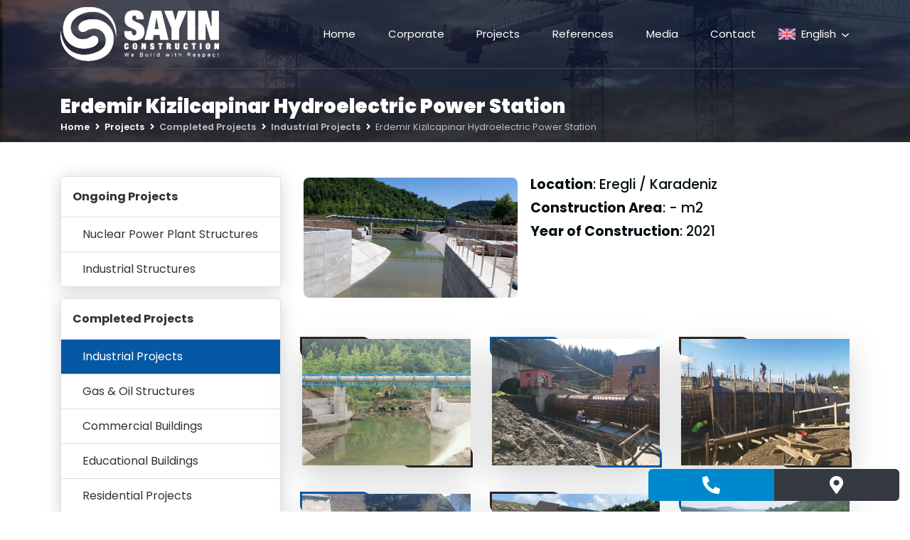

--- FILE ---
content_type: text/html; charset=UTF-8
request_url: https://sayininsaat.com/erdemir-kizilcapinar-hydroelectric-power-station
body_size: 15358
content:
<!doctype html>
<html class="no-js" lang="en">

<head itemscope itemtype="http://schema.org/WebSite">
  <meta charset="utf-8" />
  <title>Erdemir Kizilcapinar Hydroelectric Power Station | SAYIN CONSTRUCTION</title>
  <meta name="description" content="Location: Eregli / Karadeniz

Construction Area: - m2

Year of Construction: 2021" />
  <meta name="viewport" content="width=device-width, initial-scale=1" />
  <base href="https://sayininsaat.com/" />
  <link rel="manifest" href="site.webmanifest" />
  <link rel="apple-touch-icon" href="public/img/icon.png" />
  <link rel="icon" href="favicon.ico" />
  <link rel="canonical" href="https://sayininsaat.com/erdemir-kizilcapinar-hydroelectric-power-station" />
  <link rel="preconnect" href="//fonts.googleapis.com" />
  <link rel="preconnect" href="//fonts.gstatic.com" />
  <link href="//fonts.googleapis.com/css2?family=Poppins:wght@300;400;500;600;700;900&display=swap" rel="stylesheet" />
  <link rel="stylesheet" href="//cdn.jsdelivr.net/npm/bootstrap@4.6.0/dist/css/bootstrap.min.css" />
  <link rel="stylesheet" href="public/css/main.css?v1.0.6" />
  <meta name="author" content="Adanet Dijital Reklam Ajansı" />
  <meta name="publisher" content="Adanet 2026" />
  <meta name="robots" content="all" />
  <meta name="theme-color" content="#0558a4" />
  <meta property="og:locale" content="tr_TR" />
  <meta property="og:site_name" content="Sayın İnşaat" />
  <meta property="og:url" content="https://sayininsaat.com/erdemir-kizilcapinar-hydroelectric-power-station" />
  <meta property="og:type" content="website" />
  <meta property="og:title" content="Erdemir Kizilcapinar Hydroelectric Power Station | SAYIN CONSTRUCTION" />
  <meta property="og:description" content="Location: Eregli / Karadeniz

Construction Area: - m2

Year of Construction: 2021" />
  <meta property="og:image" content="https://sayininsaat.com/up-media/image/erdemir-kizilcapinar-hydroelectric-power-station.jpg" />
  <meta property="fb:app_id" content="" />
  <meta name="twitter:card" content="summary_large_image" />
  <meta name="twitter:site" content="" />
  <meta name="twitter:creator" content="" />
  <meta name="twitter:title" content="Erdemir Kizilcapinar Hydroelectric Power Station | SAYIN CONSTRUCTION" />
  <meta name="twitter:description" content="Location: Eregli / Karadeniz

Construction Area: - m2

Year of Construction: 2021" />
  <meta name="twitter:url" content="https://sayininsaat.com/erdemir-kizilcapinar-hydroelectric-power-station" />
  <meta name="twitter:image" content="https://sayininsaat.com/up-media/image/erdemir-kizilcapinar-hydroelectric-power-station.jpg" />


            <!-- Google Tag Manager -->
      <script>
        (function(w, d, s, l, i) {
          w[l] = w[l] || [];
          w[l].push({
            'gtm.start': new Date().getTime(),
            event: 'gtm.js'
          });
          var f = d.getElementsByTagName(s)[0],
            j = d.createElement(s),
            dl = l != 'dataLayer' ? '&l=' + l : '';
          j.async = true;
          j.src =
            'https://www.googletagmanager.com/gtm.js?id=' + i + dl;
          f.parentNode.insertBefore(j, f);
        })(window, document, 'script', 'dataLayer', 'GTM-TF5MRW7');
      </script>
      <!-- End Google Tag Manager -->
      
  <style>
        :root {
            --main-color:#0558a4;
    --main-color-two:#262626;
        --main-color-o75:#0558a4b3;
        --main-color-o5:#0558a480;
        --main-color-o25:#0558a440;
      --main-color-two-o75:#262626b3;
      --main-color-two-o5:#26262680;
      --main-color-two-o25:#26262640;
        }
    </style>  <script src="//ajax.googleapis.com/ajax/libs/jquery/3.5.1/jquery.min.js"></script>
  <style>
    .beyaz-resim {
      filter: brightness(0) invert(1);
      /* önce siyah yap, sonra beyaza çevir */
    }
  </style>
</head>

<body itemscope itemtype="http://schema.org/WebPage" class="" >
      <!-- Google Tag Manager (noscript) -->
    <noscript><iframe src="https://www.googletagmanager.com/ns.html?id=GTM-TF5MRW7" height="0" width="0" style="display:none;visibility:hidden"></iframe></noscript>
    <!-- End Google Tag Manager (noscript) -->
    <div class="headerMainContainer"><div class="header-top">
    </div>
<header>
    <div class="container header-part-two">
        <div class="row">
            <div class="col-8 col-lg-4">
                <a href="https://sayininsaat.com/en" class="logo_a" title="Sayın İnşaat">
                                            <div class="d-inline-block text-center">
                            <img src="https://sayininsaat.com/logo-en.png" class="img-fluid logo beyaz-resim">
                        </div>
                                    </a>
            </div>
            <div class="align-content-center justify-content-end col-4 col-lg-8 pr-lg-0 d-flex nav">
                                <div class="mobilMenu">
                    <svg xmlns="http://www.w3.org/2000/svg" viewBox="0 0 448 512" style="width:1.4em">
                        <path fill="currentColor" d="M442 114H6a6 6 0 0 1-6-6V84a6 6 0 0 1 6-6h436a6 6 0 0 1 6 6v24a6 6 0 0 1-6 6zm0 160H6a6 6 0 0 1-6-6v-24a6 6 0 0 1 6-6h436a6 6 0 0 1 6 6v24a6 6 0 0 1-6 6zm0 160H6a6 6 0 0 1-6-6v-24a6 6 0 0 1 6-6h436a6 6 0 0 1 6 6v24a6 6 0 0 1-6 6z" class=""></path>
                    </svg>
                </div>
                <nav class="anamenu w-100 d-lg-flex flex-wrap align-items-center">
                    <div class="navHeader overflow-hidden">
                        <a href="#" class="d-inline-block d-lg-none px-3 py-1 float-left">
                            <img src="https://sayininsaat.com/logo-en.png" class="img-fluid logo beyaz-resim">
                        </a>
                        <span class="d-flex d-lg-none align-items-center justify-content-center">
                            <svg xmlns="http://www.w3.org/2000/svg" viewBox="0 0 320 512" style="width:1em;font-size:26px;">
                                <path fill="currentColor" d="M193.94 256L296.5 153.44l21.15-21.15c3.12-3.12 3.12-8.19 0-11.31l-22.63-22.63c-3.12-3.12-8.19-3.12-11.31 0L160 222.06 36.29 98.34c-3.12-3.12-8.19-3.12-11.31 0L2.34 120.97c-3.12 3.12-3.12 8.19 0 11.31L126.06 256 2.34 379.71c-3.12 3.12-3.12 8.19 0 11.31l22.63 22.63c3.12 3.12 8.19 3.12 11.31 0L160 289.94 262.56 392.5l21.15 21.15c3.12 3.12 8.19 3.12 11.31 0l22.63-22.63c3.12-3.12 3.12-8.19 0-11.31L193.94 256z"></path>
                            </svg>
                        </span>
                    </div>
                    <ul class='list-unstyled m-0 d-block d-lg-flex flex-wrap justify-content-between flex-fill'><li><a target='_self' href='https://sayininsaat.com/en' title='Home'>Home</a></li><li><span></span><a target='unclick' href='https://sayininsaat.com/corporate' title='Corporate'>Corporate</a><ul class='list-unstyled m-0 d-block d-lg-flex flex-wrap '><li><a target='_self' href='https://sayininsaat.com/about-us' title='About Us'>About Us</a></li><li><a target='_self' href='https://sayininsaat.com/mission-vision' title='Mission & Vision'>Mission & Vision</a></li><li><a target='_self' href='https://sayininsaat.com/integrated-quality-environment-and-ohs-policy' title='Integrated Quality, Environment and OHS Policy'>Integrated Quality, Environment and OHS Policy</a></li><li><span></span><a target='_self' href='https://sayininsaat.com/certificates' title='Certificates'>Certificates</a><ul class='list-unstyled m-0 d-block d-lg-flex flex-wrap '><li><a target='_self' href='https://sayininsaat.com/sayin-insaat-5' title='Sayın İnşaat'>Sayın İnşaat</a></li><li><a target='_self' href='https://sayininsaat.com/sayin-industry-1' title='Sayın Industry'>Sayın Industry</a></li><li><a target='_self' href='https://sayininsaat.com/sayin-egypt-5' title='Sayın Egypt'>Sayın Egypt</a></li></ul></li></ul></li><li><a target='_self' href='https://sayininsaat.com/projects' title='Projects'>Projects</a></li><li><a target='_self' href='https://sayininsaat.com/references' title='References'>References</a></li><li><span></span><a target='unclick' href='https://sayininsaat.com/media' title='Media'>Media</a><ul class='list-unstyled m-0 d-block d-lg-flex flex-wrap '><li><a target='_self' href='https://sayininsaat.com/press-room' title='Press Room'>Press Room</a></li><li><a target='_self' href='https://sayininsaat.com/news' title='News'>News</a></li><li><span></span><a target='_self' href='https://sayininsaat.com/e-catalog' title='E-Catalog'>E-Catalog</a><ul class='list-unstyled m-0 d-block d-lg-flex flex-wrap '><li><a target='_self' href='https://sayininsaat.com/sayin-insaat-2025-katalog-1' title='Sayın İnşaat 2025 Katalog'>Sayın İnşaat 2025 Katalog</a></li><li><a target='_self' href='https://sayininsaat.com/sayin-industry-2025-catalog' title='Sayın Industry 2025 Catalog'>Sayın Industry 2025 Catalog</a></li><li><a target='_self' href='https://sayininsaat.com/sayin-construction-2025-katalog-1' title='Sayın Construction 2025 Katalog'>Sayın Construction 2025 Katalog</a></li><li><a target='_self' href='https://sayininsaat.com/sayin-egypt-2025-katalog-1' title='Sayın Egypt 2025 Katalog'>Sayın Egypt 2025 Katalog</a></li><li><a target='_self' href='https://sayininsaat.com/sayin-stroy-2025-katalog-1' title='Sayın Stroy 2025 Katalog'>Sayın Stroy 2025 Katalog</a></li></ul></li></ul></li><li><a target='_self' href='https://sayininsaat.com/contact' title='Contact'>Contact</a></li></ul>                                            <div class="col-auto text-center mt-3 mt-lg-0">
                            <div class="d-inline-block ml-lg-3">
                                                                <div class="btn-group diller">
                                    <button type="button" class="btn dropdown-toggle article p-0" data-toggle="dropdown" aria-expanded="false">
                                        <div class="d-flex align-items-center text-white"><img src='https://sayininsaat.com/public/flags/en.svg' class='img-item mr-2' alt='English' />English<svg xmlns="http://www.w3.org/2000/svg" viewBox="0 0 256 512" class="ml-2 small" style="width:0.8em;margin-bottom: -3px;">
                                                <path fill="currentColor" d="M119.5 326.9L3.5 209.1c-4.7-4.7-4.7-12.3 0-17l7.1-7.1c4.7-4.7 12.3-4.7 17 0L128 287.3l100.4-102.2c4.7-4.7 12.3-4.7 17 0l7.1 7.1c4.7 4.7 4.7 12.3 0 17L136.5 327c-4.7 4.6-12.3 4.6-17-.1z"></path>
                                            </svg></div>
                                    </button>
                                    
                                    <div class='dropdown-menu'>
                                            <a class='dropdown-item ' href='https://sayininsaat.com/erdemir-kizilcapinar-hidroelektrik-santrali'>
                                                <img src='https://sayininsaat.com/public/flags/tr.svg' class='img-item mr-2' alt='Türkçe' />Türkçe
                                            </a>
                                            <a class='dropdown-item active' href='https://sayininsaat.com/erdemir-kizilcapinar-hydroelectric-power-station'>
                                                <img src='https://sayininsaat.com/public/flags/en.svg' class='img-item mr-2' alt='English' />English
                                            </a>
                                            <a class='dropdown-item ' href='https://sayininsaat.com/mht-erdemir-kizilcapinar-lltaq-alkhrwma-y'>
                                                <img src='https://sayininsaat.com/public/flags/ar.svg' class='img-item mr-2' alt='عربي' />عربي
                                            </a>
                                            <a class='dropdown-item ' href='https://sayininsaat.com/erdemir-kizilcapinar-gidroelektrostanciya'>
                                                <img src='https://sayininsaat.com/public/flags/ru.svg' class='img-item mr-2' alt='Русский' />Русский
                                            </a>
                                    </div>                                </div>
                            </div>
                        </div>
                                    </nav>

            </div>
        </div>


    </div>
</header><section class="sayfa_baslik" style="background-image:url(https://sayininsaat.com/public/img/varsayilan.jpg);">
    <div class="baslik-bg">
        <div class="container h-100">
            <div class="row align-items-end justify-content-between h-100">
                <div class="col-12 col-lg-auto">
                                            <h1 class="m-0 fw-900">Erdemir Kizilcapinar Hydroelectric Power Station</h1>
                                    </div>
                <div class="col-12 col-lg-auto">
                    <nav class="nerdeyim" data-ud="projects">
                        <ol itemscope itemtype="http://schema.org/BreadcrumbList">
                                                        <li><a href="https://sayininsaat.com/"><i class="fas fa-home"></i><span>Home</span></a> <i class="fas fa-angle-right pl-1"></i></li>
                                                                <li itemprop="itemListElement" itemscope itemtype="http://schema.org/ListItem"><a itemprop="item" href='https://sayininsaat.com/projects'><span itemprop="name">Projects</span></a> <i class="fas fa-angle-right pl-1"></i>
                                        <meta itemprop="position" content="1">
                                    </li>
                                                                        <li itemprop="itemListElement" itemscope itemtype="http://schema.org/ListItem"><a itemprop="item" style='color: #bebebe;' data-href='https://sayininsaat.com/completed-projects'><span itemprop="name">Completed Projects</span></a> <i class="fas fa-angle-right pl-1"></i>
                                        <meta itemprop="position" content="2">
                                    </li>
                                                                        <li itemprop="itemListElement" itemscope itemtype="http://schema.org/ListItem"><a itemprop="item" style='color: #bebebe;' data-href='https://sayininsaat.com/industrial-projects-1'><span itemprop="name">Industrial Projects</span></a> <i class="fas fa-angle-right pl-1"></i>
                                        <meta itemprop="position" content="3">
                                    </li>
                                                                <li itemprop="itemListElement" itemscope itemtype="http://schema.org/ListItem">
                                <span itemprop="name">Erdemir Kizilcapinar Hydroelectric Power Station</span>
                                <meta itemprop="position" content="4">
                                <meta itemprop="item" content="https://sayininsaat.com/erdemir-kizilcapinar-hydroelectric-power-station">
                            </li>
                        </ol>
                    </nav>
                </div>
            </div>

        </div>
    </div>


</section><main>
    <div class="container my-5">
        <div class="row">
            <div class="col-lg-auto left-menu-col mb-5">
                            <nav id="productMenu" class="navbar w-100 p-0" style="position: sticky;top: 75px;">
                    <a class="btn btn-outline-dark mb-3 d-block d-lg-none w-100" data-toggle="collapse" href="#productDropdownOpen" role="button" aria-expanded="true" aria-controls="productDropdownOpen">
                        <span class="d-flex w-100 justify-content-between">Menu<svg xmlns="http://www.w3.org/2000/svg" viewBox="0 0 448 512" style="width:1em;font-size:22px"><path fill="currentColor" d="M442 114H6a6 6 0 0 1-6-6V84a6 6 0 0 1 6-6h436a6 6 0 0 1 6 6v24a6 6 0 0 1-6 6zm0 160H6a6 6 0 0 1-6-6v-24a6 6 0 0 1 6-6h436a6 6 0 0 1 6 6v24a6 6 0 0 1-6 6zm0 160H6a6 6 0 0 1-6-6v-24a6 6 0 0 1 6-6h436a6 6 0 0 1 6 6v24a6 6 0 0 1-6 6z" class=""></path></svg></span>
                    </a>
                    <div id="productDropdownOpen" class="d-lg-block collapse show w-100">
                        <div id='projeDropdownW' class='list-group list-group-root'><div class='list-group-item list-group-item-action p-0 border rounded'><a href='https://sayininsaat.com/projects#ongoing-projects' data-baseurl='https://sayininsaat.com/projects' title='Ongoing Projects' class='nav-link d-block lh-1-5 fw-700 px-3 py-3'>Ongoing Projects</a><div  class='list-group '><div class='list-group-item list-group-item-action '><a href='https://sayininsaat.com/projects#nuclear-power-plant-structures' data-baseurl='https://sayininsaat.com/projects' title='Nuclear Power Plant Structures' class='nav-link d-block lh-1-5  '>Nuclear Power Plant Structures</a></div><div class='list-group-item list-group-item-action '><a href='https://sayininsaat.com/projects#industrial-structures' data-baseurl='https://sayininsaat.com/projects' title='Industrial Structures' class='nav-link d-block lh-1-5  '>Industrial Structures</a></div></div></div><div class='list-group-item list-group-item-action p-0 border rounded'><a href='https://sayininsaat.com/projects#completed-projects' data-baseurl='https://sayininsaat.com/projects' title='Completed Projects' class='nav-link d-block lh-1-5 fw-700 px-3 py-3'>Completed Projects</a><div  class='list-group '><div class='list-group-item list-group-item-action '><a href='https://sayininsaat.com/projects#industrial-projects-1' data-baseurl='https://sayininsaat.com/projects' title='Industrial Projects' class='nav-link d-block lh-1-5  '>Industrial Projects</a></div><div class='list-group-item list-group-item-action '><a href='https://sayininsaat.com/projects#gas-oil-structures' data-baseurl='https://sayininsaat.com/projects' title='Gas & Oil Structures' class='nav-link d-block lh-1-5  '>Gas & Oil Structures</a></div><div class='list-group-item list-group-item-action '><a href='https://sayininsaat.com/projects#commercial-buildings' data-baseurl='https://sayininsaat.com/projects' title='Commercial Buildings' class='nav-link d-block lh-1-5  '>Commercial Buildings</a></div><div class='list-group-item list-group-item-action '><a href='https://sayininsaat.com/projects#educational-buildings' data-baseurl='https://sayininsaat.com/projects' title='Educational Buildings' class='nav-link d-block lh-1-5  '>Educational Buildings</a></div><div class='list-group-item list-group-item-action '><a href='https://sayininsaat.com/projects#residential-projects' data-baseurl='https://sayininsaat.com/projects' title='Residential Projects' class='nav-link d-block lh-1-5  '>Residential Projects</a></div><div class='list-group-item list-group-item-action '><a href='https://sayininsaat.com/projects#transportation-infrastructure-projects' data-baseurl='https://sayininsaat.com/projects' title='Transportation-Infrastructure Projects' class='nav-link d-block lh-1-5  '>Transportation-Infrastructure Projects</a></div></div></div></div>                    </div>
                </nav>
                <style>
                    .list-group.list-group-root {padding: 0;background-color: transparent;border: none;border-radius: 0;}
                    .list-group.list-group-root .list-group {margin-bottom: 0;}
                    .list-group.list-group-root .list-group-item {border-radius: 0;border-width: 1px 0 0 0;padding:0;}
                    .list-group.list-group-root .list-group-item > a {padding: .75rem 1.25rem;}
                    .list-group.list-group-root .list-group-item > a.active {background-color: var(--main-color);color: #fff;}
                    .list-group.list-group-root .list-group-item:last-child {border-bottom-left-radius: 4px;border-bottom-right-radius: 4px;}
                    .list-group.list-group-root > .list-group-item {margin: 0 0 1.0rem;box-shadow: 0 0.2rem 1.5rem rgba(0,0,0,.175);background-color: #fff;}
                    .list-group.list-group-root > .list-group-item > a.active {background-color:#333;color:#fff}
                    .list-group.list-group-root > .list-group-item > .list-group > .list-group-item > a {padding-left: 30px;}
                    .list-group.list-group-root > .list-group-item > .list-group > .list-group > .list-group-item > a {padding-left: 45px;}
                    .custom-write-wrapper h2,.custom-write-wrapper h3 {font-size: 18px;}
                    .custom-write-wrapper h4,.custom-write-wrapper h5,.custom-write-wrapper h6 {font-size: 17px;}
                    html { scroll-behavior: smooth; }
                    .href-pos {top:-80px;}
                    @media (max-width: 992px) {
                        /* #productDropdownOpen:not(.show) {display: none;} */
                    }
                </style>
                        </div>
            <div class="col-lg">
                <div class="fw-200 fs-16">
                                                                <div class="urun-detail-container clearfix mb-5">
                            <div class="photoboxGaleri mb-2 col-12 col-md-5 pl-md-0 pr-md-3 px-0 float-md-left">
                                <a href="https://sayininsaat.com/up-media/image/erdemir-kizilcapinar-hydroelectric-power-station.jpg" title="" class="d-block text-center photoboxSelect">
                                    <img src="https://sayininsaat.com/up-media/image/erdemir-kizilcapinar-hydroelectric-power-station.jpg" alt="Erdemir Kizilcapinar Hydroelectric Power Station" class="img-fluid mb-3 mb-md-0 detail-page-image">
                                </a>
                            </div>
                            <div class="text-justify">
                                <h4><strong>Location</strong>: Eregli / Karadeniz</h4>

<h4><strong>Construction Area</strong>: - m2</h4>

<h4><strong>Year of Construction</strong>: 2021</h4>
                            </div>
                        </div>
                                        
                    
                                    </div>
                
                
                <div class="my-5">
                                            <ul class="list-unstyled row ozel_galeri" id='gallery'>
                                                            <li class="col-6 col-md-4 col-lg-4 mb-4">
                                    <figure class="d-flex flex-column justify-content-center rounded shadow-lg position-relative">
                                                                                <a href="https://sayininsaat.com/up-media/gallery/erdemir-kizilcapinar-hydroelectric-power-station-714.jpg" title="" class="d-block photoboxSelect" >
                                            <img src="https://sayininsaat.com/up-media/gallery/erdemir-kizilcapinar-hydroelectric-power-station-714.jpg" class="img-fluid bg-light" alt="" />
                                        </a>
                                    </figure>
                                </li>
                                                            <li class="col-6 col-md-4 col-lg-4 mb-4">
                                    <figure class="d-flex flex-column justify-content-center rounded shadow-lg position-relative">
                                                                                <a href="https://sayininsaat.com/up-media/gallery/erdemir-kizilcapinar-hydroelectric-power-station-720.jpg" title="" class="d-block photoboxSelect" >
                                            <img src="https://sayininsaat.com/up-media/gallery/erdemir-kizilcapinar-hydroelectric-power-station-720.jpg" class="img-fluid bg-light" alt="" />
                                        </a>
                                    </figure>
                                </li>
                                                            <li class="col-6 col-md-4 col-lg-4 mb-4">
                                    <figure class="d-flex flex-column justify-content-center rounded shadow-lg position-relative">
                                                                                <a href="https://sayininsaat.com/up-media/gallery/erdemir-kizilcapinar-hydroelectric-power-station-715.jpg" title="" class="d-block photoboxSelect" >
                                            <img src="https://sayininsaat.com/up-media/gallery/erdemir-kizilcapinar-hydroelectric-power-station-715.jpg" class="img-fluid bg-light" alt="" />
                                        </a>
                                    </figure>
                                </li>
                                                            <li class="col-6 col-md-4 col-lg-4 mb-4">
                                    <figure class="d-flex flex-column justify-content-center rounded shadow-lg position-relative">
                                                                                <a href="https://sayininsaat.com/up-media/gallery/erdemir-kizilcapinar-hydroelectric-power-station-716.jpg" title="" class="d-block photoboxSelect" >
                                            <img src="https://sayininsaat.com/up-media/gallery/erdemir-kizilcapinar-hydroelectric-power-station-716.jpg" class="img-fluid bg-light" alt="" />
                                        </a>
                                    </figure>
                                </li>
                                                            <li class="col-6 col-md-4 col-lg-4 mb-4">
                                    <figure class="d-flex flex-column justify-content-center rounded shadow-lg position-relative">
                                                                                <a href="https://sayininsaat.com/up-media/gallery/erdemir-kizilcapinar-hydroelectric-power-station-717.jpg" title="" class="d-block photoboxSelect" >
                                            <img src="https://sayininsaat.com/up-media/gallery/erdemir-kizilcapinar-hydroelectric-power-station-717.jpg" class="img-fluid bg-light" alt="" />
                                        </a>
                                    </figure>
                                </li>
                                                            <li class="col-6 col-md-4 col-lg-4 mb-4">
                                    <figure class="d-flex flex-column justify-content-center rounded shadow-lg position-relative">
                                                                                <a href="https://sayininsaat.com/up-media/gallery/erdemir-kizilcapinar-hydroelectric-power-station-721.jpg" title="" class="d-block photoboxSelect" >
                                            <img src="https://sayininsaat.com/up-media/gallery/erdemir-kizilcapinar-hydroelectric-power-station-721.jpg" class="img-fluid bg-light" alt="" />
                                        </a>
                                    </figure>
                                </li>
                                                            <li class="col-6 col-md-4 col-lg-4 mb-4">
                                    <figure class="d-flex flex-column justify-content-center rounded shadow-lg position-relative">
                                                                                <a href="https://sayininsaat.com/up-media/gallery/erdemir-kizilcapinar-hydroelectric-power-station-718.jpg" title="" class="d-block photoboxSelect" >
                                            <img src="https://sayininsaat.com/up-media/gallery/erdemir-kizilcapinar-hydroelectric-power-station-718.jpg" class="img-fluid bg-light" alt="" />
                                        </a>
                                    </figure>
                                </li>
                                                            <li class="col-6 col-md-4 col-lg-4 mb-4">
                                    <figure class="d-flex flex-column justify-content-center rounded shadow-lg position-relative">
                                                                                <a href="https://sayininsaat.com/up-media/gallery/erdemir-kizilcapinar-hydroelectric-power-station-719.jpg" title="" class="d-block photoboxSelect" >
                                            <img src="https://sayininsaat.com/up-media/gallery/erdemir-kizilcapinar-hydroelectric-power-station-719.jpg" class="img-fluid bg-light" alt="" />
                                        </a>
                                    </figure>
                                </li>
                                                    </ul>
                    
                                    </div>
            </div>
        </div>
    </div>
</main>        </div>        <section class="footer pt-5 pb-3">
        <div class="container">
            <div class="row justify-content-between text-center text-sm-left">
                <div class="-f-logo-wrapper col-lg-2 mb-5 text-center">
                                            <img src="https://sayininsaat.com/logo-en.png" class="img-fluid logo w-100 beyaz-resim" alt="Sayın İnşaat Logo" style="max-width:210px">
                                                        </div>
                                <div class="col-12 col-sm-6 col-lg-2 mb-4">
                    <h2 class="footer_title text-uppercase">Quick Links</h2>
                    <ul class="mb-0 list-unstyled custom-marker text-white">
                                                    <li class="flex-fill mb-1">
                                <p class="mb-0">
                                    <a href="https://sayininsaat.com/en" class="-text-lowercase" title=" Home">
                                        Home                                    </a>
                                </p>
                            </li>
                                                    <li class="flex-fill mb-1">
                                <p class="mb-0">
                                    <a href="corporate" class="-text-lowercase" title=" Corporate">
                                        Corporate                                    </a>
                                </p>
                            </li>
                                                    <li class="flex-fill mb-1">
                                <p class="mb-0">
                                    <a href="sayin-insaat-5" class="-text-lowercase" title=" Sayın İnşaat">
                                        Sayın İnşaat                                    </a>
                                </p>
                            </li>
                                                    <li class="flex-fill mb-1">
                                <p class="mb-0">
                                    <a href="projects" class="-text-lowercase" title=" Projects">
                                        Projects                                    </a>
                                </p>
                            </li>
                                                    <li class="flex-fill mb-1">
                                <p class="mb-0">
                                    <a href="industrial-projects-1" class="-text-lowercase" title=" Industrial Projects">
                                        Industrial Projects                                    </a>
                                </p>
                            </li>
                                                    <li class="flex-fill mb-1">
                                <p class="mb-0">
                                    <a href="gas-oil-structures" class="-text-lowercase" title=" Gas & Oil Structures">
                                        Gas & Oil Structures                                    </a>
                                </p>
                            </li>
                                            </ul>
                </div>
                                    <div class="col-12 col-sm-6 col-lg-3 mb-4">
                        <h2 class="footer_title text-uppercase">Projects</h2>
                        <ul class="mb-0 list-unstyled custom-marker text-white">
                                                            <li class="flex-fill mb-1">
                                    <p class="mb-0">
                                        <a href="commercial-buildings" class="-text-lowercase" title=" Commercial Buildings">
                                            Commercial Buildings                                        </a>
                                    </p>
                                </li>
                                                            <li class="flex-fill mb-1">
                                    <p class="mb-0">
                                        <a href="residential-projects" class="-text-lowercase" title=" Residential Projects">
                                            Residential Projects                                        </a>
                                    </p>
                                </li>
                                                            <li class="flex-fill mb-1">
                                    <p class="mb-0">
                                        <a href="transportation-infrastructure-projects" class="-text-lowercase" title=" Transportation-Infrastructure Projects">
                                            Transportation-Infrastructure Projects                                        </a>
                                    </p>
                                </li>
                                                            <li class="flex-fill mb-1">
                                    <p class="mb-0">
                                        <a href="contact" class="-text-lowercase" title=" Contact">
                                            Contact                                        </a>
                                    </p>
                                </li>
                                                            <li class="flex-fill mb-1">
                                    <p class="mb-0">
                                        <a href="pdpa" class="-text-lowercase" title=" PDPA">
                                            PDPA                                        </a>
                                    </p>
                                </li>
                                                    </ul>
                    </div>
                                <div class="col-sm-6 col-lg-4 mb-4">
                    <h2 class="footer_title text-uppercase">Contact Information</h2>
                    <p class="d-sm-flex align-items-baseline">
                        <i class="fas fa-map-marker-alt mr-3 d-none d-md-inline-block"></i>
                        <span class="contact-items">
                            <span class="mb-2 d-block">
                                <strong>Sayın Construction</strong>: D100 Karayolu Üzeri Beşköprü Mevki No:176 Adapazarı / Sakarya
                            </span>
                            <span class="mb-2 d-block">
                                <strong>Sayın Egypt</strong>: Giza, Sheikh Zayed, Polygon, Kat 6, Bina 7, Beverly Hills, Egypt
                            </span>
                            <span class="mb-2 d-block">
                                <strong>Sayın Industry</strong>: D100 Karayolu Üzeri Beşköprü Mevki No:176 Adapazarı / Sakarya
                            </span>
                            <span class="mb-2 d-block">
                                <strong>Sayın Stroy</strong>: Russia, 123112, Moscow, Presnenskaya emb., 8, building 1, Moscow City, Moscow Tower, Office 231M
                            </span>
                            <span class="d-block">
                                <strong>UAE Office</strong>: Unit No: 2O-01-C1, Jewellery & Gemplex 2, Jewellery & Gemplex, P.O. Box: 73974, Dubai, United Arab Emirates
                            </span>
                        </span>
                    </p>

                    <p class="d-sm-flex align-items-baseline">
                        <i class="fas fa-phone-square fa-rotate-90 mr-3 d-none d-md-inline-block"></i>
                        <span class="contact-items">
                            <span class="mb-2 d-block">
                                <strong>Sayın Construction</strong>: <a href="tel:+902642911901" title="Sayın Construction">+90 264 291 19 01</a>
                            </span>
                            <span class="mb-2 d-block">
                                <strong>Sayın Industry</strong>: <a href="tel:+902642911901" title="Sayın Industry">+90 264 291 19 01</a>
                            </span>
                            <span class="mb-2 d-block">
                                <strong>Sayın Stroy</strong>: <a href="tel:+79197272141" title="Sayın Stroy">+7 919 727 21 41</a>
                            </span>
                            <span class="mb-2 d-block">
                                <strong>Sayın Egypt</strong>: <a href="tel:+2063304230" title="Sayın Egypt">+7 063304230</a>
                            </span>
                        </span>
                    </p>


                    <p class="d-sm-flex align-items-baseline">
                        <i class="fas fa-envelope mr-3 d-none d-md-inline-block"></i>
                        <span class="contact-items">
                            <span class="mb-2 d-block">
                                <strong>Sayın Construction</strong>: <a href="mailto:info@sayininsaat.com" title="Sayın Construction Mail">info@sayininsaat.com</a>
                            </span>
                            <span class="mb-2 d-block">
                                <strong>Sayın Industry</strong>: <a href="mailto:info@sayinendustri.com" title="Sayın Industry Mail">info@sayinendustri.com</a>
                            </span>
                            <span class="mb-2 d-block">
                                <strong>Sayın Stroy</strong>: <a href="mailto:info@sayinstroy.com" title="Sayın Stroy Mail">info@sayinstroy.com</a>
                            </span>
                            <span class="mb-2 d-block">
                                <strong>Sayın Egypt</strong>: <a href="mailto:info@sayinegypt.com" title="Sayın Egypt Mail">info@sayinegypt.com</a>
                            </span>
                        </span>
                    </p>
                </div>
            </div>
        </div>
    </section>
    <footer>
        <div class="footer-least-container">
            <div class="container">
                <div class="row justify-content-between py-3">
                    <!-- <div class="col-12 col-lg-3 footer-copyright">© 2026 All Rights Reserved.</div> -->
                    <ul class="list-unstyled mb-lg-0 mb-2 mx-lg-0 mx-auto sosyal_medya">
                                                                                    <li><a href="https://www.facebook.com/sayin.insaat" target="_blank" rel="noopener" title="Sosyal Medya facebook"><i class="fab fa-facebook"></i></a>
                                </li>
                                                                                                                                                                    <li><a href="https://www.instagram.com/sayin_insaat/" target="_blank" rel="noopener" title="Sosyal Medya instagram"><i class="fab fa-instagram"></i></a>
                                </li>
                                                                                                                                                                                                                        <li><a href="https://tr.linkedin.com/company/say%C4%B1n-i%CC%87n%C5%9Faat" target="_blank" rel="noopener" title="Sosyal Medya linkedin"><i class="fab fa-linkedin"></i></a>
                                </li>
                                                    
                                            </ul>
                    <div class="col-12 col-lg-9 text-center text-lg-right">
                        <!-- <a href="//www.adanetajans.com" target="_blank" rel="noopener" title="Adanet Dijital Reklam Ajansı - Sakarya Web Tasarımı"><img src="public/img/logo-beyaz.svg" alt="Adanet Dijital Reklam Ajansı Logo" height="32" /></a> -->
                    </div>
                </div>
            </div>
        </div>
    </footer>
            <!-- WhatsApp Yardım Hattı Eklentisi Başı -->
        <style media="screen">
            .fa-secondary {
                opacity: 0.4;
            }

            .w_hizala {
                display: flex;
                flex-direction: row;
                text-align: center;
                color: #fff;
                line-height: 35px;
                cursor: pointer;
            }

            .w_hizala>div {
                -ms-flex-preferred-size: 0;
                flex-basis: 0;
                -ms-flex-positive: 1;
                flex-grow: 1;
                max-width: 100%;
                padding: 5px;
            }

            .w_hizala>div:first-child {
                border-top-left-radius: 6px;
                border-bottom-left-radius: 6px;
            }

            .w_hizala>div:last-child {
                border-top-right-radius: 6px;
                border-bottom-right-radius: 6px;
            }

            .whatsapp {
                position: fixed;
                right: 15px;
                bottom: 15px;
                max-width: 353px;
                width: 100%;
                z-index: 100;
            }

            .w_buton i,
            .w_buton .i {
                font-size: 25px;
                vertical-align: sub;
            }

            .w_kisiler {
                display: none;
                position: relative;
                right: 0;
                bottom: 0;
                border-radius: 6px;
                margin-bottom: 15px;
                padding-top: 25px;
            }

            .w_kisiler.active {
                display: block
            }

            .w_head {
                padding: 25px 0px 15px 0px;
                color: #fff;
                border-radius: 6px 6px 0 0;
                text-align: center;
                line-height: 160%;
                font-size: 1rem;
            }

            .w_head i {
                font-size: 20px;
                padding: 10px 12px;
                background: #fff;
                border-radius: 50%;
                position: absolute;
                top: 0px;
                left: calc(50% - 24px);
                border: 5px solid;
                box-sizing: border-box;
                cursor: pointer;
            }

            .w_list {
                min-height: 55px;
                border: 1px solid #eaeaea;
                border-top: 0;
                border-radius: 0 0 6px 6px;
                overflow: hidden;
                background: #fff;
            }

            .w_list ul {
                list-style: none;
                margin: 0;
                padding: 0;
            }

            .w_list ul li {
                position: relative;
                border-top: 1px solid #eaeaea;
            }

            .w_list ul li>.soc_li_under {
                display: flex;
                align-items: center;
                padding: 10px;
            }

            .w_list ul li:first-child {
                border-top: none;
            }

            .w_list ul li a {
                width: 100%;
                padding-left: 7px;
                font-size: 1rem;
            }

            .w_list ul li a:hover {
                color: inherit;
            }

            .w_list ul li a::after {
                position: absolute;
                top: 0;
                right: 0;
                bottom: 0;
                left: 0;
                z-index: 1;
                pointer-events: auto;
                content: "";
            }

            .w_list ul li label {
                position: relative;
                float: right;
                padding-right: 23px;
                color: #0dc152;
                margin-bottom: 0;
            }

            .w_list ul li label:after {
                position: absolute;
                display: block;
                content: '';
                right: 0;
                bottom: 4px;
                float: right;
                width: 15px;
                height: 15px;
                border-radius: 50%;
                background-color: #0dc152;
                border: 3px solid #0a98416e;
            }

            .w_list ul li:hover {
                background-color: #d1efc9;
                cursor: pointer;
            }

            @media only screen and (max-width: 900px) {
                .whatsapp {
                    left: 50%;
                    transform: translateX(-50%);
                }
            }

            .w_hizala>.w_icon,
            #whatsapp>.w_head {
                background: #0dc152;
            }

            .w_hizala>.t_icon,
            #telegram>.w_head {
                background: #0088cc;
            }

            .w_hizala>.map_icon,
            #map>.w_head {
                background: #0088cc;
            }

            #whatsapp>.w_head i {
                color: #0dc152;
                border-color: #0dc152;
            }

            #telegram>.w_head i {
                color: #0088cc;
                border-color: #0088cc;
            }

            #map>.w_head i {
                color: #0088cc;
                border-color: #0088cc;
            }
        </style>
        <div class="whatsapp">
                                        <div id="telegram" class="w_kisiler">
                    <div class="w_head" onclick="slideToggle('telegram')">
                        <i class="fas fa-times"></i> Hello. Welcome to our Phone Help line. How can we help?                    </div>
                    <div class="w_list">
                        <ul>
                            <li>
                                <div class="soc_li_under">
                                    <svg xmlns="http://www.w3.org/2000/svg" viewBox="0 0 496 512" style="width:3em;color:#08c">
                                        <g class="fa-group">
                                            <path fill="currentColor" d="M248,8C111,8,0,119,0,256S111,504,248,504,496,393,496,256,385,8,248,8Zm0,96a88,88,0,1,1-88,88A88,88,0,0,1,248,104Zm0,344a191.61,191.61,0,0,1-146.5-68.2C120.3,344.4,157.1,320,200,320a24.76,24.76,0,0,1,7.1,1.1,124.67,124.67,0,0,0,81.8,0A24.76,24.76,0,0,1,296,320c42.9,0,79.7,24.4,98.5,59.8A191.61,191.61,0,0,1,248,448Z" class="fa-secondary"></path>
                                            <path fill="currentColor" d="M248,280a88,88,0,1,0-88-88A88,88,0,0,0,248,280Zm48,40a24.76,24.76,0,0,0-7.1,1.1,124.67,124.67,0,0,1-81.8,0A24.76,24.76,0,0,0,200,320c-42.9,0-79.7,24.4-98.5,59.8,68.07,80.91,188.84,91.32,269.75,23.25A192,192,0,0,0,394.5,379.8C375.7,344.4,338.9,320,296,320Z" class="fa-primary"></path>
                                        </g>
                                    </svg>
                                    <a href="tel:02642911901" title="Sayın Construction" target="_blank">
                                        <b>Sayın Construction</b>
                                        <label>Online</label>
                                    </a>
                                </div>
                            </li>
                            <!-- <li>
                        <div class="soc_li_under">
                            <svg xmlns="http://www.w3.org/2000/svg" viewBox="0 0 496 512" style="width:3em;color:#08c">
                                <g class="fa-group">
                                    <path fill="currentColor" d="M248,8C111,8,0,119,0,256S111,504,248,504,496,393,496,256,385,8,248,8Zm0,96a88,88,0,1,1-88,88A88,88,0,0,1,248,104Zm0,344a191.61,191.61,0,0,1-146.5-68.2C120.3,344.4,157.1,320,200,320a24.76,24.76,0,0,1,7.1,1.1,124.67,124.67,0,0,0,81.8,0A24.76,24.76,0,0,1,296,320c42.9,0,79.7,24.4,98.5,59.8A191.61,191.61,0,0,1,248,448Z" class="fa-secondary"></path>
                                    <path fill="currentColor" d="M248,280a88,88,0,1,0-88-88A88,88,0,0,0,248,280Zm48,40a24.76,24.76,0,0,0-7.1,1.1,124.67,124.67,0,0,1-81.8,0A24.76,24.76,0,0,0,200,320c-42.9,0-79.7,24.4-98.5,59.8,68.07,80.91,188.84,91.32,269.75,23.25A192,192,0,0,0,394.5,379.8C375.7,344.4,338.9,320,296,320Z" class="fa-primary"></path>
                                </g>
                            </svg>
                            <a href="tel:4449137" title="Sayın Egypt" target="_blank">
                                <b>Sayın Egypt</b>
                                <label>Online</label>
                            </a>
                        </div>
                    </li> -->
                            <li>
                                <div class="soc_li_under">
                                    <svg xmlns="http://www.w3.org/2000/svg" viewBox="0 0 496 512" style="width:3em;color:#08c">
                                        <g class="fa-group">
                                            <path fill="currentColor" d="M248,8C111,8,0,119,0,256S111,504,248,504,496,393,496,256,385,8,248,8Zm0,96a88,88,0,1,1-88,88A88,88,0,0,1,248,104Zm0,344a191.61,191.61,0,0,1-146.5-68.2C120.3,344.4,157.1,320,200,320a24.76,24.76,0,0,1,7.1,1.1,124.67,124.67,0,0,0,81.8,0A24.76,24.76,0,0,1,296,320c42.9,0,79.7,24.4,98.5,59.8A191.61,191.61,0,0,1,248,448Z" class="fa-secondary"></path>
                                            <path fill="currentColor" d="M248,280a88,88,0,1,0-88-88A88,88,0,0,0,248,280Zm48,40a24.76,24.76,0,0,0-7.1,1.1,124.67,124.67,0,0,1-81.8,0A24.76,24.76,0,0,0,200,320c-42.9,0-79.7,24.4-98.5,59.8,68.07,80.91,188.84,91.32,269.75,23.25A192,192,0,0,0,394.5,379.8C375.7,344.4,338.9,320,296,320Z" class="fa-primary"></path>
                                        </g>
                                    </svg>
                                    <a href="tel:+221773863541" title="Sayın Industry" target="_blank">
                                        <b>Sayın Industry</b>
                                        <label>Online</label>
                                    </a>
                                </div>
                            </li>
                        </ul>
                    </div>
                </div>
                <div id="map" class="w_kisiler">
                    <div class="w_head bg-dark" onclick="slideToggle('map')">
                        <i class="fas fa-times text-dark border-dark"></i> Hello. You can easily reach us from the map.                    </div>
                    <div class="w_list">
                        <ul>
                            <li>
                                <div class="soc_li_under">
                                    <i class="fas fa-map-marker-alt mr-2" style="font-size: 2em;line-height: 43.15px;"></i>
                                    <a href="//goo.gl/maps/bw78ZERz6NqLjNKh9" title="Sayın Construction" target="_blank" rel="noopener noreferrer">
                                        <b>Sayın Construction</b>
                                    </a>
                                </div>
                            </li>
                            <!-- <li>
                        <div class="soc_li_under">
                            <i class="fas fa-map-marker-alt mr-2" style="font-size: 2em;line-height: 43.15px;"></i>
                            <a href="//goo.gl/maps/XHY1JGcv5qTAtyQaA" title="Sayın Egypt" target="_blank" rel="noopener noreferrer">
                                <b>Sayın Egypt</b>
                            </a>
                        </div>
                    </li> -->
                            <li>
                                <div class="soc_li_under">
                                    <i class="fas fa-map-marker-alt mr-2" style="font-size: 2em;line-height: 43.15px;"></i>
                                    <a href="//goo.gl/maps/RztmKkFhvE7DRRYj8" title="Sayın Industry" target="_blank" rel="noopener noreferrer">
                                        <b>Sayın Industry</b>
                                    </a>
                                </div>
                            </li>
                        </ul>
                    </div>
                </div>
                        <div class="w_hizala">
                                                    <div class="w_buton t_icon" onclick="slideToggle('telegram')"><i class="fas fa-phone fa-rotate-90"></i></div>
                                <div class="w_buton map_icon bg-dark" onclick="slideToggle('map')"><i class="fas fa-map-marker-alt"></i></div>

            </div>
        </div>
        <script type="text/javascript">
            function slideToggle(id) {
                var x = document.getElementById(id); // clicked object
                var xOpen = document.querySelector('#' + id + '.active'); // clicked object visibilty control
                var openOther = document.getElementsByClassName("w_kisiler active"); // other open object
                if (openOther.length > 0 && xOpen === null) {
                    document.getElementById(openOther[0].id).classList.toggle("active");
                }

                x.classList.toggle("active"); // clicked object change
            }
        </script>
        <!-- WhatsApp Yardım Hattı Eklentisi Sonu -->
    
    <div class="scroll-to-top">
        <svg class="angle-up m-3" style="width:1em;font-size:1.5em" xmlns="http://www.w3.org/2000/svg" viewBox="0 0 448 512">
            <path fill="currentColor" d="M201.4 137.4c12.5-12.5 32.8-12.5 45.3 0l160 160c12.5 12.5 12.5 32.8 0 45.3s-32.8 12.5-45.3 0L224 205.3 86.6 342.6c-12.5 12.5-32.8 12.5-45.3 0s-12.5-32.8 0-45.3l160-160z" />
        </svg>
    </div>
    <style>
        .scroll-to-top {
            position: fixed;
            background-color: var(--green);
            color: #fff;
            border-radius: 50rem;
            text-align: center;
            display: -ms-flexbox;
            display: flex;
            -ms-flex-pack: center;
            justify-content: center;
            width: 50px;
            height: 50px;
            opacity: .9;
            bottom: 14px;
            left: 50%;
            z-index: 1;
            transform: translateX(-50%) translateY(0);
            cursor: pointer;
            transition: ease-in-out all .3s;
            box-shadow: 0 .5rem 1rem rgba(0, 0, 0, 0);
            visibility: hidden;
        }

        .scroll-to-top:hover {
            transform: translateX(-50%) translateY(-5px);
            box-shadow: 0 .5rem 1rem rgba(0, 0, 0, .15);
        }

        .scroll-to-top>.angle-up {
            -webkit-animation-delay: 1s;
            animation-delay: 1s;
            -webkit-animation-duration: 2s;
            animation-duration: 2s;
            -webkit-animation-iteration-count: infinite;
            animation-iteration-count: infinite;
            -webkit-animation-name: scrollup-anim;
            animation-name: scrollup-anim;
        }

        @keyframes scrollup-anim {

            0%,
            20%,
            50%,
            80%,
            to {
                -webkit-transform: translateY(0);
                transform: translateY(0)
            }

            40% {
                -webkit-transform: translateY(-5px);
                transform: translateY(-5px)
            }

            60% {
                -webkit-transform: translateY(-3px);
                transform: translateY(-3px)
            }
        }

        @media only screen and (max-width: 900px) {
            .scroll-to-top {
                bottom: 65px
            }
        }
    </style>
    <script>
        const scrollBtn = document.querySelector(".scroll-to-top");

        const btnVisibility = () => {
            if (window.scrollY > 400) {
                scrollBtn.style.visibility = "visible";
            } else {
                scrollBtn.style.visibility = "hidden";
            }
        };
        document.addEventListener("scroll", () => {
            btnVisibility();
        });
        scrollBtn.addEventListener("click", () => {
            window.scrollTo({
                top: 0,
                behavior: "smooth"
            });
        });
    </script>
    </main>
    
    <script src="//unpkg.com/aos@3.0.0-beta.6/dist/aos.js"></script>
    <script src="https://sayininsaat.com/public/owlcarousel/owl.carousel.min.js"></script>
    <script src="//cdn.jsdelivr.net/npm/bootstrap@4.6.0/dist/js/bootstrap.bundle.min.js"></script>
    <script src="https://sayininsaat.com/public/photobox/jquery.photobox.js"></script>
    <script src="https://sayininsaat.com/public/js/plugins.js" async></script>
    <script src="https://sayininsaat.com/public/js/main.js" async></script>
    <script src="https://sayininsaat.com/public/js/modernizr.custom.js" async></script>


    <script type="text/javascript">
        $(document).ready(function() {
            var url = window.location.href;
            var $nav_link = $(".nav li a");
            $nav_link.each(function() {
                if (url === (this.href)) {
                    $(this).parents("li").addClass("active");

                }
            });

            // if($('#productDropdownOpen').length) {
            //     // $("#productDropdownOpen .list-group-item a[href='"+url+"']").closest('.list-group-item').addClass("list-group-item-dark");
            //     $("#productDropdownOpen .list-group-item a[href='"+url+"']").addClass("active");
            // }

            selEl = $('nav.nerdeyim>ol>li:last-child').prev().find('a');
            rootUrl = $('nav.nerdeyim').data('ud');
            if (rootUrl) {
                let url = selEl.data('href'),
                    parts = url.split("/"),
                    last_part = parts[parts.length - 1],
                    baseHref = document.getElementsByTagName('base')[0].href,
                    createUrl = baseHref + rootUrl + "#" + last_part;
                // createUrl = "#" + last_part;
                // console.log(createUrl);
                // $("#productDropdownOpen .list-group-item a[href='"+createUrl+"']").closest('.list-group-item').addClass("list-group-item-dark");
                $("#productDropdownOpen .list-group-item a[href='" + createUrl + "']").addClass("active");
            }
            if ($('.projects-root #productDropdownOpen').length) {
                $('.projects-root #productDropdownOpen .nav-link').on('click', function(e) {
                    e.preventDefault();
                    baseURL = $(this).data('baseurl');
                    targetItem = $(this).attr('href');
                    setHrefToURL(targetItem);
                    // window.history.pushState("","", baseURL+targetItem);
                    $('html, body').animate({
                        scrollTop: $(targetItem).offset().top
                    }, 0);
                    return false;
                });
            }
            $(window).on('activate.bs.scrollspy', function(e, obj) {
                // console.log(obj.relatedTarget);
                setHrefToURL(obj.relatedTarget);

            })

            function setHrefToURL(getHref) {
                baseURL = $("a[href='" + getHref + "']").data('baseurl');
                window.history.pushState("", "", baseURL + getHref);
            }

            

            var carouselLeft = '<svg xmlns="http://www.w3.org/2000/svg" viewBox="0 0 192 512" class="custom-blue-color" style="width:1em;font-size:.8em;"><path fill="currentColor" d="M25.1 247.5l117.8-116c4.7-4.7 12.3-4.7 17 0l7.1 7.1c4.7 4.7 4.7 12.3 0 17L64.7 256l102.2 100.4c4.7 4.7 4.7 12.3 0 17l-7.1 7.1c-4.7 4.7-12.3 4.7-17 0L25 264.5c-4.6-4.7-4.6-12.3.1-17z"></path></svg>',
                carouselRight = '<svg xmlns="http://www.w3.org/2000/svg" viewBox="0 0 192 512" class="custom-blue-color" style="width:1em;font-size:.8em;"><path fill="currentColor" d="M166.9 264.5l-117.8 116c-4.7 4.7-12.3 4.7-17 0l-7.1-7.1c-4.7-4.7-4.7-12.3 0-17L127.3 256 25.1 155.6c-4.7-4.7-4.7-12.3 0-17l7.1-7.1c4.7-4.7 12.3-4.7 17 0l117.8 116c4.6 4.7 4.6 12.3-.1 17z"></path></svg>';
            if ($('.vitrin').length > 0) {
                $('.vitrin').owlCarousel({
                    loop: false,
                    margin: 10,
                    nav: false,
                    navText: [carouselLeft, carouselRight],
                    dots: false,
                    autoplay: false,
                    autoplayTimeout: 3000,
                    responsiveClass: true,
                    responsive: {
                        0: {
                            items: 2
                        },
                        450: {
                            items: 2
                        },
                        750: {
                            items: 3
                        },
                        1000: {
                            items: 4
                        }
                    }
                });
            }

            if ($('.vitrinCenter').length > 0) {
                $('.vitrinCenter').owlCarousel({
                    loop: true,
                    center: true,
                    nav: false,
                    dots: false,
                    autoplay: false,
                    autoplayTimeout: 3000,
                    responsiveClass: true,
                    responsive: {
                        0: {
                            //center: false,
                            items: 1
                        },
                        768: {
                            items: 3
                        },
                        1200: {
                            items: 4
                        }
                    }
                });
            }

            if ($('.owl-carousel-wide').length > 0) {
                $('.owl-carousel-wide').owlCarousel({
                    items: 1,
                    loop: true,
                    margin: 80,
                    nav: false,
                    dots: false,
                    autoplay: true,
                    autoplayTimeout: 8000,
                    responsive: {
                        0: {
                            //center: false,
                            margin: 30
                        },
                        992: {
                            margin: 50
                        }
                    }
                });
            }
        });

        $(".custom-file-input").on("change", function() {
            var newItems = [];
            $.each(event.target.files, function(key, resim) {


                if (resim.type == "image/jpeg" || resim.type == "image/png" || resim.type == "image/svg+xml") {
                    var itemType = `<img id="yeni_resim_${key}" class="img-fluid rounded" style="max-height:50px;">`;
                } else {
                    var fileExt = resim.name.split(".").pop();
                    // console.log(fileExt);
                    if (fileExt == "zip" || fileExt == "rar") {
                        var itemType = `<i class="fas fa-file-archive color" style="font-size: 50px;"></i>`;
                    } else if (fileExt == "pdf") {
                        var itemType = `<i class="fas fa-file-pdf color" style="font-size: 50px;"></i>`;
                    } else if (fileExt == "doc" || fileExt == "docx" || fileExt == "txt") {
                        var itemType = `<i class="fas fa-file-word color" style="font-size: 50px;"></i>`;
                    } else {
                        var itemType = `<i class="fas fa-cloud-upload-alt color" style="font-size: 50px;"></i>`;
                    }
                }
                var newItem = `<div class="d-flex py-3" id="yeni_resim_layer_${key}">
                <div class="text-center d-flex align-items-center justify-content-center border rounded bg-light p-2 mr-3" style="width:100px">
                    ${itemType}
                </div>
                <div class="col" style="min-width: 1px;">
                    <div>
                        <div class="text-break">${resim.name}</div>
                        <div>${formatSizeUnits(resim.size)}</div>
                    </div>
                </div>
            </div>`;
                newItems.push(newItem);
                // console.log(resim);
            });
            newItems.push(`<div class="alert alert-primary" role="alert">Hatalı seçim yapıldıysa, lütfen tüm seçimi tekrar yapınız.</div>`);
            $('#newItems').html('').append(newItems.join(""));


            $.each(event.target.files, function(key, resim) {

                var input = $(event.currentTarget);
                var file = input[0].files[key];
                var reader = new FileReader();
                reader.onload = function(e) {
                    var dataURL = e.target.result;
                    var output = document.getElementById('yeni_resim_' + key);
                    output.src = dataURL;
                };
                reader.readAsDataURL(file);
            });

            // var fileName = $(this).val().split("\\").pop();
            $(this).siblings(".custom-file-label").addClass("selected").html('Seçim yapıldı!');
        });

        function formatSizeUnits(bytes) {
            if (bytes >= 1073741824) {
                bytes = (bytes / 1073741824).toFixed(2) + " GB";
            } else if (bytes >= 1048576) {
                bytes = (bytes / 1048576).toFixed(2) + " MB";
            } else if (bytes >= 1024) {
                bytes = (bytes / 1024).toFixed(2) + " KB";
            } else if (bytes > 1) {
                bytes = bytes + " bytes";
            } else if (bytes == 1) {
                bytes = bytes + " byte";
            } else {
                bytes = "0 bytes";
            }
            return bytes;
        }
        if ($('#productDropdown').length) {
            $('#productDropdown .dropdown-menu a.dropdown-toggle').on('click', function(e) {
                if (!$(this).next().hasClass('show')) {
                    $(this).parents('.dropdown-menu').first().find('.active-menu').removeClass('active-menu');
                    $(this).parents('.dropdown-menu').first().find('.show').removeClass('show');
                }

                $(this).toggleClass('active-menu');

                var $subMenu = $(this).next('.dropdown-menu');
                $subMenu.toggleClass('show');

                $(this).parents('li.nav-item.dropdown.show').on('hidden.bs.dropdown', function(e) {
                    $('.dropdown-submenu .active-menu').removeClass('active-menu');
                    $('.dropdown-submenu .show').removeClass('show');
                });

                return false;
            });
        }

        if ($('#productDropdownOpen').length) {
            // $('#productDropdownOpen .list-group-item > a').on('change', function(e) {
            $(window).on('hashchange', function(e) {
                let url = window.location.href;
                $("#productDropdownOpen .list-group-item").removeClass('list-group-item-dark');
                let $left_nav_link = $("#productDropdownOpen .list-group-item > a");
                $left_nav_link.each(function() {
                    if (url === (this.href)) {
                        $(this).closest(".list-group-item").addClass("list-group-item-dark");

                    }
                });
            });
        }

        if ($('#allBrands').length) {
            $('#allBrands').on('click', function(e) {
                $('.brand-item').css("display", "block");
                $(this).toggleClass("d-inline-block d-none");
            });
        }

        $("a").click(function() {
            var target = $(this).attr("target");
            if (target == "unclick") {
                return false;
            }
        });
        $("a").hover(function() {
            var target = $(this).attr('target');
            if (target == "unclick") {
                $(this).css('cursor', 'default');
            }
        });

        $(function() {
            AOS.init();
        });
    </script>

    <link rel="stylesheet" href="//use.fontawesome.com/releases/v5.7.2/css/all.css" />
    <link rel="stylesheet" href="//unpkg.com/aos@next/dist/aos.css" />
    <link rel="stylesheet" href="https://sayininsaat.com/public/owlcarousel/owl.carousel.css" />
    <link rel="stylesheet" href="https://sayininsaat.com/public/owlcarousel/owl.theme.default.min.css" />
    <link rel="stylesheet" href="https://sayininsaat.com/public/css/hover-min.css" />
    <link rel="stylesheet" href="https://sayininsaat.com/public/css/animate.css" />
    <link rel="stylesheet" href="https://sayininsaat.com/public/photobox/photobox.css" />
    </body>

    </html>

--- FILE ---
content_type: text/css
request_url: https://sayininsaat.com/public/css/main.css?v1.0.6
body_size: 12481
content:
:root {
    --custom:#6795b8;
    --article:rgba(3,15,19,1);
    --title:rgba(28,28,28,1);
    --title-light:rgba(111,111,111,1);
}
body {
    height: 100vh;
    font-weight: 400;
    /* padding-top: 100px; */
}

.main-border {
    border:1px solid var(--main-color);
}
.border-top-color {
    border-top-color: var(--main-color) !important;
}
.border-left-color {
    border-left-color: var(--main-color) !important;
}
.border-bottom-color {
    border-bottom-color: var(--main-color) !important;
}
.border-right-color {
    border-right-color: var(--main-color) !important;
}
.main-border-two {
    border:1px solid var(--main-color-two);
}

.color {
    color: var(--main-color);
}
.color-two {
    color: var(--main-color-two);
}
.custom-color {
    color: var(--custom);
}
.var-color {
    color: var(--var-color);
}
.article {
    color: var(--article);
}
.title {
    color: var(--title) !important;
}
.title-light {
    color: var(--title-light) !important;
}

.bg-color {
    background-color: var(--main-color);
}
.bg-color-two {
    background-color: var(--main-color-two);
}
.fs-14 {
    font-size: 14px;
}
.fs-15 {
    font-size: 15px;
}
.fs-16 {
    font-size: 16px;
}
.fs-17 {
    font-size: 17px;
}
.fs-18 {
    font-size: 18px;
}
.fs-19 {
    font-size: 19px;
}
.fs-20 {
    font-size: 20px;
}
.fs-22 {
    font-size: 22px;
}
.fs-24 {
    font-size: 24px;
}
.fs-26 {
    font-size: 26px;
}
.fs-28 {
    font-size: 28px;
}
.fs-30 {
    font-size: 30px;
}
.fs-32 {
    font-size: 32px;
}
.fs-34 {
    font-size: 34px;
}
.fs-40 {
    font-size: 40px;
}
.fs-42 {
    font-size: 42px;
}
.fs-45 {
    font-size: 45px;
}
.fs-50 {
    font-size: 50px;
}
.fs-60 {
    font-size: 50px;
}
.fw-200 {
    font-weight: 200;
}
.fw-300 {
    font-weight: 300;
}
.fw-400 {
    font-weight: 400;
}
.fw-500 {
    font-weight: 500;
}
.fw-600 {
    font-weight: 600;
}
.fw-700 {
    font-weight: 700;
}
.fw-900 {
    font-weight: 900;
}
.lh-1 {
    line-height: 1;
}
.lh-1-1 {
    line-height: 1.1 !important;
}
.lh-1-2 {
    line-height: 1.2 !important;
}
.lh-1-3 {
    line-height: 1.3 !important;
}
.lh-1-4 {
    line-height: 1.4 !important;
}
.lh-1-5 {
    line-height: 1.5 !important;
}
.lh-2 {
    line-height: 2 !important;
}
.icon {
    color: var(--main-color);
}

.rounded-xl {
    border-radius: 10px !important;
}

.general-btn {
    color: #fff;
}
.general-btn:hover {
    color: var(--main-color);
}

.general-container {
    width: 100%;
    max-width: 1920px;
    margin: 0 auto;
}
.general-container-in {
    width: 100%;
    max-width: 1260px;
    margin: 0 auto;
}

.headerMainContainer > main {
    min-height: 70vh;
}

.one-line,
.two-line,
.three-line,
.four-line,
.five-line {
    display: -webkit-box;
    overflow: hidden;
    text-overflow: ellipsis;
    -webkit-box-orient: vertical;
    -webkit-line-clamp: 1;
}
.two-line {
    -webkit-line-clamp: 3;
}
.three-line {
    -webkit-line-clamp: 3;
}
.four-line {
    -webkit-line-clamp: 4;
}
.five-line {
    -webkit-line-clamp: 5;
}
.vitrin.owl-carousel {
    position: unset;
}
.description-container {
    position: absolute;
    top: 0;
    bottom: 0;
    left: 50%;
    transform: translateX(-50%);
    z-index: 1;
}
.slider-area {
    background-image: url("../img/manset-bg.jpg");
    background-position: center;
    background-size: cover;
}
.slide-area .description {
    position: absolute;
    text-align: left;
    width: inherit;
    top: 50%;
    transform: translate(-50%, -50%);
    left: 50%;
    bottom: auto;
    display: inline-table;
}

.slide-area .description p {
    font-size: 2rem;
    color:#fff;
    text-shadow: 2px 2px #000;
}
.default-features {
    z-index: 3;
    position: relative;
}


.menu-list-wrap {
    height: 100%;
    background-size: cover;
    background-position: right bottom;
}
.inner-page > #sideMenu {
    height: auto;
    position: sticky;
    top: 40px;
    min-width: 260px;
    max-width: 300px;
}
.inner-page > #sideMenu > #sideDropdown {
    width: 100%;
}
#sideMenu .list-group-item {
    font-size: 15px;
}

.slider-title-1 {
    color:#fff;
    text-shadow: 2px 2px #000;
    font-size: 2.2rem;
    line-height: 1.1;
    text-transform: uppercase;
    margin: 0 auto .5rem;
    width: fit-content;
    position: relative;
}
.slider-title-1::after {
    content: '';
    position: absolute;
    left: -5px;
    right: -5px;
    bottom: -7px;
    top: 46%;
    background-color: var(--main-color-o5);
    z-index: -1;
}
.slider-title-1 > span {
    display: block;
    color: var(--main-color-two);
    font-size: .8em;
    font-weight: 700;
}
.carousel-item::after {
    content: '';
    /* position: absolute;
    top: 0;
    left: 0;
    bottom: 0;
    right: 0;
    background-color: rgba(0, 0, 0, .5); */
}
.slide-area .carousel-indicators li {
    height: 30px;
    border-radius: 50%;
    background-color: var(--main-color);
    color: transparent;
}
.slide-area img {
    min-height: 55vh;
    object-fit: cover;
}
.slide-area .carousel-control-next, .slide-area .carousel-control-prev {
    color: #fff;
}
.scrolldown {
    position: relative;
    text-align: center;
    z-index: 1;
    cursor: pointer;
}
.scrolldown > svg {
    position: absolute;
    left: 50%;
    transform: translateX(-50%);
}
.scrolldown > .svg-wrapper {
    top: -50px;
}
.scrolldown > .angle-bottom {
    top: -40px;
    -webkit-animation-delay: 1s;
    animation-delay: 1s;
    -webkit-animation-duration: 2s;
    animation-duration: 2s;
    -webkit-animation-iteration-count: infinite;
    animation-iteration-count: infinite;
    -webkit-animation-name: scrolldown-anim;
    animation-name: scrolldown-anim;
}
@keyframes scrolldown-anim {
    0%,20%,50%,80%,to{-webkit-transform:translateY(0) translateX(-50%);transform:translateY(0) translateX(-50%)}
    40%{-webkit-transform:translateY(5px) translateX(-50%);transform:translateY(5px) translateX(-50%)}
    60%{-webkit-transform:translateY(3px) translateX(-50%);transform:translateY(3px) translateX(-50%)}
}

.loader {
    position: absolute;
    left: 0;
    right: 0;
    text-align: center;
}

.img-object {
    object-fit: cover;
}

.full-width-short {
    max-width: var(--max-width);
}

* {
    /* transition: all 200ms ease-in-out; */
    font-family: 'Poppins', sans-serif;
}
.custom-select.form-control-lg {
    height: calc(1.5em + 1rem + 2px);
    padding: .5rem 1rem;
    font-size: 1.25rem;
}

.dropdown-submenu {
    position: relative;
}
#productMenu .dropdown-submenu a::after,
#productMenu .dropdown-toggle::after {
    content:unset;
}
.dropdown-submenu .dropdown-menu {
    position:unset;
}
#productMenu .dropdown-menu {
    position: static;
    width: 100%;
    border-top-left-radius: 0;
    border-top-right-radius: 0;
    margin-top: 0px;
    border: none;
    border-top: 1px solid rgba(0,0,0,.15);
    z-index: 1;
}
#productMenu .dropdown-menu li {
    margin: .2rem;
}
#productMenu .dropdown-item {
    white-space: normal;
    padding: 0.5rem;
}
#productMenu .dropdown-toggle-split {
    width: 50px;
    flex: 0 1 auto;
    display: flex;
    align-items: center;
    justify-content: center;
    font-size: 0.8em;
    border-left: 1px solid #dee2e6;
    border-top-right-radius: 4px;
    border-bottom-right-radius: 4px;
}
#productMenu .dropdown-toggle-split.active-menu,
#productMenu .dropdown-toggle-split[aria-expanded="true"] {
    background-color: #e9ecef;
    border-bottom-right-radius: 0;
}
#productMenu .dropdown > .show > a.dropdown-link-item {
    border-bottom-left-radius: 0;
}
#productMenu .dropdown-toggle-split.active-menu>.ikon,
#productMenu .dropdown-toggle-split[aria-expanded="true"]>.ikon {
    transform:rotate(90deg);
}
#productMenu .dropdown-toggle-split:hover,
#productMenu .dropdown-toggle-split:focus,
#productMenu .dropdown-toggle-split:focus-visible,
#productMenu .dropdown-toggle-split:active {
    color: unset;
    outline: none;
}
#productMenu .dropdown-link-item {
    padding: 0.8rem 0.5rem;
    text-align:left;
    font-weight: bold;
    color: var(--title-light);
}
#productMenu .dropdown-link-item.dropdown-exist {
    max-width: calc(100% - 50px);
}
#productMenu .dropdown-toggle-split:hover,
#productMenu .dropdown-toggle-split:focus,
#productMenu .dropdown-toggle-split:focus-visible,
#productMenu .dropdown-link-item:hover {
    background-color: #e9ecef;
}
#productMenu .dropdown-toggle-split:active{
    background-color: #fff;
}
#productMenu .custom-dropdown {
    background-color: transparent;
    border:none;
    border-radius:0;
    display:block;
    padding: 0;
}
#productMenu .custom-dropdown > li {
    margin:0 0 1.0rem;
    background-color:#fff;
    box-shadow: 0 0.2rem 1.5rem rgba(0,0,0,.175);
}
#productMenu .custom-dropdown > li,
#productMenu .custom-dropdown li.dropdown-submenu {
    border: 1px solid #dee2e6;
    border-radius: 4px;
}

.ozel_galeri figure {
    overflow: inherit;
    height: auto;
}
.ozel_galeri figure>figcaption {
    position: absolute;
    left: 0;
    right: 0;
    bottom: 0;
    z-index: 2;
    background-color: rgba(241, 241, 241, 0.9);
    padding: 10px;
    text-align: center;
}
#gallery.ozel_galeri h3 {
    font-weight: 600;
    color: var(--main-color);
    background-color: transparent;
    padding: 0;
    font-size: 1.05em;
}
#gallery.ozel_galeri p {
    color: var(--main-color-two);
}
.ozel_galeri li a img {
    transition: all 200ms ease-in-out;
    transition-delay: 350ms;
    position: relative;
    z-index: 2;
}

.ozel_galeri li:nth-child(2n+1) a::before,
.ozel_galeri li:nth-child(2n+1) a::after,
.ozel_galeri li:nth-child(2n+2) a::before,
.ozel_galeri li:nth-child(2n+2) a::after {
    content: '';
    position: absolute;
    width: 100px;
    height: 30px;
    z-index: 1;
    transition: all .5s ease-in-out;
}
.ozel_galeri li:nth-child(2n+1) a::before {
    top: -3px;
    left: -3px;
    background-color: var(--main-color-two);
}

.ozel_galeri li:nth-child(2n+1) a::after {
    bottom: -3px;
    right: -3px;
    background-color: var(--main-color-two);
}

.ozel_galeri li:nth-child(2n+2) a::before {
    top: -3px;
    left: -3px;
    background-color: var(--main-color);
}

.ozel_galeri li:nth-child(2n+2) a::after {
    bottom: -3px;
    right: -3px;
    background-color: var(--main-color);
}

.ozel_galeri li:hover a::before,
.ozel_galeri li:hover a::after {
    width: calc(100% + 6px);
    height: calc(100% + 6px);
}
.ozel_galeri li a::before,
.ozel_galeri li a::after {
    border-top-right-radius: 12px !important;
    border-bottom-left-radius: 12px !important;
}
.ozel_galeri li:hover img {
    border-top-right-radius: 12px !important;
    border-bottom-left-radius: 12px !important;
}

.ozel_border .border_item:nth-child(2n+1) .img_container::before,
.ozel_border .border_item:nth-child(2n+1) .img_container::after,
.ozel_border .border_item:nth-child(2n+2) .img_container::before,
.ozel_border .border_item:nth-child(2n+2) .img_container::after {
    content: '';
    position: absolute;
    z-index: -1;
    transition: all .5s ease-in-out;
}
.ozel_border .border_item .img_container::before {
    top: -5px;
    left: -5px;
    border-top: 6px solid;
    border-left: 6px solid;
}
.ozel_border .border_item .img_container::after {
    bottom: -5px;
    right: -5px;
    border-bottom: 6px solid;
    border-right: 6px solid;
}
.ozel_border .border_item:nth-child(2n+1) .img_container::before,
.ozel_border .border_item:nth-child(2n+2) .img_container::after {
    width: 15%;
    height: 32%;
    border-color: var(--main-color);
}
.ozel_border .border_item:nth-child(2n+2) .img_container::before,
.ozel_border .border_item:nth-child(2n+1) .img_container::after {
    width: 40%;
    height: 40%;
    border-color: var(--main-color-two);
}
.ozel_border .border_item:hover .img_container::before,
.ozel_border .border_item:hover .img_container::after {
    border-top-left-radius: 12px;
    border-bottom-right-radius: 12px;
    width: 106%;
    height: 102%;
}
.ozel_border .border_item .img_container img {
    border-top-right-radius: 8px;
    border-bottom-left-radius: 8px;
}
.ozel_border .border_item:hover .img_container img {
    border-top-left-radius: 8px;
    border-bottom-right-radius: 8px;
    border-top-right-radius: 0;
    border-bottom-left-radius: 0;
    transition-delay: .3s;
    opacity: 1;
}

.anamenu>ul>li {
    display: -ms-flexbox !important;
    display: flex !important;
    -ms-flex-align: center;
    align-items: center;
}
a {
    color: #333;
}
a:hover {
    color: var(--main-color);
}
article a {
    text-decoration: none;
}
a:focus-visible {
    outline: none;
}
.a {
    color: var(--main-color);
}
header > .header-part-two {
    border-bottom: 1px solid #484848;
}
.header-top a,
.header-top input.form-control {
    font-size: .8em;
    font-weight: 300;
    color: #fff;
}
.header-top a:hover {
    color: var(--main-color-two);
}
.carousel-inner {
    /* background-color: #212529; */
}

.preloader {
    position: fixed;
    top: 0;
    left: 0;
    right: 0;
    bottom: 0;
    z-index: 9999999;
    background-color: #fff;
    display: flex;
    flex-direction: row;
    flex-wrap: nowrap;
    justify-content: center;
    align-items: center;
    align-content: stretch;
}

blockquote p {
    margin: 0;
}

.before-none::before {
    content: none !important;
}
.after-none::after {
    content: none !important;
}
.pseudo-none::before,
.pseudo-none::after {
    content: none !important;
}

h1, h2, h3, h4, h5, h6, p,
.h1, .h2, .h3, .h4, .h5, .h6 {
    color: var(--article);
}
p {
    color: var(--article);
    line-height: 1.5;
}
p strong {
    font-weight:700;
}

h1.color, h2.color, h3.color, h4.color, h5.color, h6.color, p.color,
.h1.color, .h2.color, .h3.color, .h4.color, .h5.color, .h6.color {
    color: var(--main-color);
}

.v_middle {
    display: flex;
    flex-direction: row;
    flex-wrap: nowrap;
    justify-content: center;
    align-items: center;
    align-content: stretch;
}

.play-icon {
    position: absolute;
    left: 0;
    right: 0;
    top: 0;
    bottom: 0;
    background-color: rgba(0, 0, 0, .40);
    display: flex;
    align-items: center;
    justify-content: center;
}

.timeline {
    position: absolute;
    clip: rect(0, auto, auto, 0);
    left: 0;
    top: 0;
    bottom: 0;
    width: 100%;
}
#timelineContainer {
    position: fixed;
    top: 0px;
    bottom: 0px;
    left: 50%;
    transform: translateX(-50%);
}
#timelineContainer .timeline-default,
#timelineContainer .timeline-custom {
    position: absolute;
    top: 0px;
    left: -1px;
    width: 2px;
}
#timelineContainer .timeline-default {
    background: #d6d6d6;
    height: 100%;
}
#timelineContainer .timeline-custom {
    background: var(--main-color);
    height: 50%;
    transition-duration: 0.5s;
}
.timeline-item {
    position: relative;
}
.timeline-item > div {
    position: unset;
}
.timeline-item:first-child {
    margin-top: 0 !important;
}
.timeline-item:last-child {
    margin-bottom: 0 !important;
}
.timeline-item > div::before {
    content: '';
    position: absolute;
    width: 18px;
    height: 18px;
    top: 50%;
    left: 50%;
    transform: translateX(-50%) translateY(-50%);
    border: 2px solid #d6d6d6;
    border-radius: 50%;
    background-color: #fff;
    z-index:9999;
}
.timeline-item.active:nth-child(2n+1) > div::before,
.timeline-item.active:nth-child(2n) > div::before {
    border-color: var(--main-color);
}
  
@keyframes swingBall {
    0% { transform: rotate(2deg); }
    100% { transform: rotate(-2deg); }
}

.vitrin_baslik {
    font-weight: 700;
    font-size: 28px;
}
.vitrin_baslik span:nth-child(2) {
    color: var(--main-color);
}
.underline-title {
    position: relative; 
    margin-bottom: 30px;
}
.underline-title::after {
    content: '';
    position: absolute;
    width: 70px;
    height: 2px;
    bottom: -8px;
    left: 0;
    background-color: #cb001a;
    background-color: var(--main-color);
}
.underline-title.underline-center::after {
    left: 50%;
    transform: translateX(-50%);
}

.double_line_title.vitrin_baslik {
    font-size: 26px;
}
.double_line_title.vitrin_baslik:after {
    content:none
}
.double_line_title.vitrin_baslik > div {
    position: relative;
    display: flow-root;
}
.double_line_title.vitrin_baslik > div > span {
    font-weight: 300;
}
.double_line_title.vitrin_baslik > div:after,
.double_line_title.vitrin_baslik > div:before {
    content: '';
    position: absolute;
    width: 80px;
    height: 2px;
    bottom: -6px;
    left: 0;
    background-color: #db1f27;
    background-color: var(--main-color);
}
.double_line_title.vitrin_baslik > div:before {
    width: 50px;
    bottom: -10px;
}
.contact-map-item {
    box-shadow: 0 .5rem 1rem rgba(0,0,0,.15);
    overflow: hidden;
}
.map-item-detail strong {
    min-width: 80px;
    display: inline-block;
}
html:lang(fr) .map-item-detail strong {
    min-width: 95px;
}
html:lang(ar) body:not(.main-page) main {
    direction: rtl;
}

.vitrin_1 {
    background-size: inherit;
    background-position: left top;
    background-repeat: no-repeat;
}
.vitrin_1 .bg-item .icon-wrapper {
    width: 40px;
    height: 40px;
    font-size: 18px;
    background-color: var(--main-color);
}
.vitrin_1 .aciklama {
    text-align: justify;
}

.vitrin_2 {
    background-size: contain;
    background-repeat: no-repeat;
    background-position: top center;
    max-width: 1400px;
}
.vitrin_2 .aciklama{
    min-height: 72px;
    margin-top: 10px;
    margin-bottom: 20px;
}

.vitrin_3 {
    background-attachment: fixed;
    background-size: cover;
}
.vitrin_3 .img-container > img {
    width: 100%;
    max-width: 80px;
    height: auto;
}
.custom-quote {
    position: absolute;
    left: -10px;
    top: 50%;
    transform: translateY(-50%);
    color: #dddcdc;
    z-index: -1;
}
.services-wrapper {
    -webkit-perspective: 1000px;
            perspective: 1000px;
}
.services-wrapper,
.services-wrapper .img-container > img {
    min-height: 350px;
}
.services-wrapper .img-container {
    overflow: hidden;
}
.services-wrapper .img-container::after {
    content: '';
    position: absolute;
    left: 0;
    top: 0;
    right: 0;
    bottom: 0;
    background-color: var(--main-color-o25);
    border-radius: .3rem;
    -webkit-transition: all .4s cubic-bezier(.5,.12,.46,.88) .2s;
         -o-transition: all .4s cubic-bezier(.5,.12,.46,.88) .2s;
            transition: all .4s cubic-bezier(.5,.12,.46,.88) .2s;
}
.services-wrapper:hover .img-container::after {
    background-color: var(--main-color-o5);
}
.servicebox_front,
.servicebox_back {
    position: absolute;
    width: 100%;
    height: 100%;
    display: -webkit-box;
    display: -webkit-flex;
    display: -ms-flexbox;
    display: flex;
    -webkit-box-orient: horizontal;
    -webkit-box-direction: normal;
    -webkit-flex-flow: row nowrap;
    -ms-flex-flow: row nowrap;
    flex-flow: row nowrap;
    -webkit-box-pack: center;
    -webkit-justify-content: center;
    -ms-flex-pack: center;
    justify-content: center;
    -webkit-box-align: stretch;
    -webkit-align-items: stretch;
    -ms-flex-align: stretch;
    align-items: stretch;

    -webkit-transform-style: preserve-3d;
    transform-style: preserve-3d;
    -webkit-transition: all .7s cubic-bezier(.5,.12,.46,.88);
    -o-transition: all .7s cubic-bezier(.5,.12,.46,.88);
    transition: all .7s cubic-bezier(.5,.12,.46,.88);
}
.servicebox_front {
    -webkit-transform: rotateY(0deg);
    transform: rotateY(0deg);
    z-index: 2;
}
.servicebox_back {
    -webkit-transform: rotateY(-180deg);
    transform: rotateY(-180deg);
    z-index: 1;
}
.services-wrapper:hover .servicebox_front {
    -webkit-transform: rotateY(180deg);
    transform: rotateY(180deg);
    z-index: 1;
}
.services-wrapper:hover .servicebox_back {
    -webkit-transform: rotateY(0deg);
    transform: rotateY(0deg);
    z-index: 2;
}
.servicebox_front .servicebox_inner,
.servicebox_back .servicebox_inner {
    position: absolute;
    left: 0;
    top: 0;
    bottom: 0;
    right: 0;
    -webkit-backface-visibility: hidden;
    backface-visibility: hidden;
}
.servicebox_front .servicebox_inner {
    -webkit-transform: translateZ(0px);
    transform: translateZ(0px);
    -webkit-transition: all .4s cubic-bezier(.5,.12,.46,.88) .2s;
         -o-transition: all .4s cubic-bezier(.5,.12,.46,.88) .2s;
            transition: all .4s cubic-bezier(.5,.12,.46,.88) .2s;
}
.servicebox_back .servicebox_inner {
    -webkit-transform: translateZ(125px);
    transform: translateZ(125px);
    -webkit-transition: all .4s cubic-bezier(.5,.12,.46,.88);
         -o-transition: all .4s cubic-bezier(.5,.12,.46,.88);
            transition: all .4s cubic-bezier(.5,.12,.46,.88);
}
.services-wrapper:hover .servicebox_front .servicebox_inner {
    -webkit-transform: translateZ(125px);
    transform: translateZ(125px);
    -webkit-transition: all .4s cubic-bezier(.5,.12,.46,.88);
         -o-transition: all .4s cubic-bezier(.5,.12,.46,.88);
            transition: all .4s cubic-bezier(.5,.12,.46,.88);
}
.services-wrapper:hover .servicebox_back .servicebox_inner {
    -webkit-transform: translateZ(0px);
    transform: translateZ(0px);
    -webkit-transition: all .4s cubic-bezier(.5,.12,.46,.88) .2s;
         -o-transition: all .4s cubic-bezier(.5,.12,.46,.88) .2s;
            transition: all .4s cubic-bezier(.5,.12,.46,.88) .2s;
}
.services-wrapper .text-wrapper {
    position: absolute;
    left: 0;
    right: 0;
    bottom: 0;
    top: 0;
    padding: 10px;
}
.services-wrapper .txt-title {
    font-size: 25px;
    width: 100%;
}
.services-wrapper .aciklama {
    color: #b0bbc4;
    font-size: 17px;
    min-height: 102px;
}

.owlRef.owl-theme .owl-nav {
    margin-top: 0 !important;
    position: absolute;
    right: 10px;
    top: -10px;
}
.owlRef.owlArrBottomCenter.owl-theme .owl-nav {
    position: unset;
}

.owlRef.owl-theme .owl-nav [class*=owl-] {
    outline: none;
    background: #fff !important;
    border: 1px solid #dee2e6;
    padding: 4px 16px !important;
}

.owlRef.owl-theme .owl-nav [class*=owl-] span {
    font-size: 35px!important;
    margin: 0 20px!important;
}

.owlRef.owl-theme .owl-nav [class*="owl-"]:hover {
    color: var(--main-color-two) !important;
}

.vitrin_4 .card {
    transition: ease-in-out all .3s;
}
.vitrin_4 .img-container,
.vitrin_4 .card-img-top {
    height: 156px;
}
.vitrin_4 .img-container {
    overflow: hidden;
}
.vitrin_4 .card .img-container>img {
    transform: scale(1);
    transition: ease-in-out all .3s;
}
.vitrin_4 .card:hover .img-container>img {
    transform: scale(1.05);
}
.vitrin_4 .card-text {
    min-height: 87px;
    font-size: .9em;
}
.vitrin_4 .card:hover {
    box-shadow: 0 .5rem 1rem rgba(0,0,0,.15);
    text-decoration: none;
}

.vertical-sticky {
    background-color: var(--main-color);
    width: 2px;
    height: 48px;
}

.vitrin_5 {
    position: relative;
    z-index: 1;
    /* background-attachment: fixed;
    background-size: cover;
    background-color: #e5e5e5;*/
}
.vitrin_5 .img-container {
   position: relative;
}
.vitrin_5 .img-container > img {
   object-position: left;
}
.vitrin_5 .description {
    min-height: 42px;
}

.main-color {
    color: var(--main-color);
}

.main-color-two {
    color: var(--main-color-two);
}

.main-color-border {
    border-color: var(--main-color);
}

.main-color-border-two {
    border-color: var(--main-color-two);
}

.main-color-bg {
    background-color: var(--main-color);
}

.main-color-bg-two {
    background-color: var(--main-color-two);
}

/*blog*/
article {
    min-height: 568px;
}

article .description {
    padding: 20px;
    background-color: #e9ebf3;
}

article .description p {
    font-size: unset;
    display: -webkit-box;
    overflow: hidden;
    text-overflow: ellipsis;
    -webkit-box-orient: vertical;
    -webkit-line-clamp: 3;
    min-height: 72px;
}
article .description h3 {
    font-size: 1.3rem;
}

article h2 {
    font-size: 1.5rem;
}

article figure {
    margin: 0;
}

article ul li .contents {
    background-color: #e9ebf3;
    border-bottom-right-radius: .25rem;
    border-bottom-left-radius: 0.25rem
}
article ul li:hover .contents {
    box-shadow: 0 .5rem 1rem rgba(0,0,0,.15);
}

/*galeri tipi alt sayfalar*/

.galeri_liste a {
    background: url(../img/carbg.jpg);
}

.galeri_liste li:hover figure {
    background-position: right;
}

.galeri_liste li:hover a {
    background-position: top;
}

.galeri_liste ul li {
    min-height: 150px;
    overflow: hidden;
}

.galeri_liste ul li h3 {
    display: block;
    font-size: unset;
    font-weight: bold;
    color: #fff;
    font-size: xx-large;
}

.galeri_liste ul li figure {
    background-size: contain;
    background-repeat: no-repeat;
    position: absolute;
    z-index: 0!important;
    top: 0;
    left: 15px;
    right: 15px;
    bottom: 0;
    transition: ease-in-out all .3s;
}

.galeri_liste ul li .description {
    position: relative;
    z-index: 1 !important;
    padding: 36px;
    height: 100%;
    background-color: #00000085;
}

.galeri_liste ul li .description p {
    height: 80px;
    margin: 0 !important;
    display: -webkit-box;
    overflow: hidden;
    text-overflow: ellipsis;
    -webkit-box-orient: vertical;
    -webkit-line-clamp: 3;
    font-weight: 500;
    color: #fff;
}

.galeri_liste ul li .description:hover {
    background-color: #30303085;
}

.bilgi-al {
    position: absolute;
    top: -57px;
    left: 0;
    z-index: 1;
    right: 0;
    background-color: #ffffffeb;
    text-align: center;
    padding: 10px;
    font-size: 21px;
    text-transform: uppercase;
}

#gallery h3 {
    font-size: 1.1em;
    font-weight: 400;
    white-space: normal;
    padding: 15px;
    text-align: center;
    background-color: #f1f1f1;
}

.overlay {
    top: 0;
    bottom: 0;
    background-color: rgba(255, 255, 255, 0.6);
    position: absolute;
    left: 39%;
    right: -7%;
    transform: skewX(-10deg);
}

.overlay .figure-2 {
    position: absolute;
    width: 150px;
    height: 64%;
    bottom: 0;
    left: 150px;
    background-color: #9c071a;
    background-color: var(--main-color);
    mix-blend-mode: unset;
    filter: saturate(2);
    opacity: .7;
}

.overlay .figure-1 {
    position: absolute;
    width: 150px;
    height: 70%;
    bottom: 15px;
    left: -70px;
    background-color: #ffffff26;
    mix-blend-mode: hard-light;
}

.figure-1 {
    -webkit-animation: action 4s infinite alternate !important;
    animation: action 4s infinite alternate !important;
}

.figure-2 {
    -webkit-animation: action2 4s infinite alternate !important;
    animation: action2 2s infinite alternate !important;
}

@-webkit-keyframes action {
    0% {
        transform: translateY(0);
    }
    50% {
        transform: translateY(-10px);
    }
    100% {
        transform: translateY(0);
    }
}

@keyframes action {
    0% {
        transform: translateY(0);
    }
    50% {
        transform: translateY(-10px);
    }
    100% {
        transform: translateY(0);
    }
}

@-webkit-keyframes action2 {
    0% {
        transform: translateY(0);
    }
    50% {
        transform: translateY(15px);
    }
    100% {
        transform: translateY(0);
    }
}

@keyframes action2 {
    0% {
        transform: translateY(0);
    }
    50% {
        transform: translateY(15px);
    }
    100% {
        transform: translateY(0);
    }
}

.figure {
    position: absolute;
    left: -1px;
    right: 0;
    bottom: 0;
    z-index: 1
}

.t_button {
    position: relative;
    display: inline-block;
    padding: 4px 20px;
    background-color: #cb001a;
    background-color: var(--main-color);
    color: #fff;
    text-align: center;
    text-decoration: none;
    border-radius: 4px;
}
.t_button:hover {
    /* background-color: var(--main-color-o75); */
    color: #ffffff;
}
.t_button.button-circle {
    width: 116px;
    height: 116px;
    background-color: transparent;
    color: var(--main-color);
    border-width: 3px;
    border-color: var(--main-color);
    font-size: 16px;
    font-weight: 700;
    transition: cubic-bezier(.68,-0.55,.27,1.55) all .35s;
}
.t_button.button-circle:hover {
    text-decoration: none;
    transform: translateY(-15px);
    box-shadow: 0 7px 15px var(--main-color-o75); 
}
.stretched-link {
    position: unset;
}

.t_button_l {
    position: relative;
    display: inline-block;
    padding: 5px 20px;
    padding-right: 40px;
    border: 1px solid var(--main-color-two);
    background-color: #efefef;
    color: var(--main-color-two);
    text-align: center;
    text-decoration: none;
    z-index: 1;
    transition: all 200ms ease-in-out;
}
.t_button_l:hover {
    color: #fff;
    text-indent: 20px;
    padding-right: 20px;
}
.t_button_l::after {
    content: "";
    position: absolute;
    right: -3px;
    top: -3px;
    bottom: -3px;
    width: 30px;
    background: 
    url("data:image/svg+xml;utf8,<svg xmlns='http://www.w3.org/2000/svg' viewBox='0 0 448 512' style='color:%23fff'><path fill='currentColor' d='M57.7 38.1l209.4 209.4c4.7 4.7 4.7 12.3 0 17L57.7 473.9c-4.7 4.7-12.3 4.7-17 0l-19.8-19.8c-4.7-4.7-4.7-12.3 0-17L201.6 256 20.9 74.9c-4.7-4.7-4.7-12.3 0-17l19.8-19.8c4.7-4.7 12.3-4.7 17 0zm143 0l-19.8 19.8c-4.7 4.7-4.7 12.3 0 17L361.6 256 180.9 437.1c-4.7 4.7-4.7 12.3 0 17l19.8 19.8c4.7 4.7 12.3 4.7 17 0l209.4-209.4c4.7-4.7 4.7-12.3 0-17L217.7 38.1c-4.7-4.7-12.3-4.7-17 0z'></path></svg>");
    background-repeat: no-repeat;
    background-position: right 7px center;
    background-size: 15px;
    background-color: var(--main-color-two);
    transition: ease all .3s;
    z-index: -1;
    border-radius: .25rem;
}
.t_button_l:hover::after {
    width: 104%;
    background-position: left 17px center;
    background-color: var(--main-color);
}

.t_button_2 {
    position: relative;
    display: inline-block;
    padding: 4px 20px;
    border: 2px solid;
    border-color: #cb001a;
    border-color: var(--main-color-two);
    background-color: #cb001a;
    background-color: var(--main-color-two);
    color: #fff;
    text-align: center;
    text-decoration: none;
    text-transform: lowercase;
    /* font-weight: 300; */
    border-radius: 8px;
}

.t_button_2:hover {
    background-color: #333;
    border-color: #333;
    color: #ffffff;
}

section ul:first-child {
    padding-left: 0;
}
.header-top {
    background-color: var(--main-color);
}
header {
    position: absolute;
    left: 0;
    right: 0;
    top: 0;
    z-index: 99999;
    background-color: transparent;
}

body.main-page header {
    position: absolute;
    background-color: transparent;
}
header.fixed {
    position: fixed;
    border-top: 2px solid var(--main-color);
    box-shadow: 0 .5rem 1rem rgba(0,0,0,.15) !important;
    transition: ease-in-out all .3s;
    background-color: #000;
}
body.main-page header.fixed {
    position: fixed;
    background-color: #000;
}

header .logo_a {
    display: block;
    letter-spacing: 1.6px;
    margin: 10px 0;
    transition: ease-in-out all .3s;
}
header.fixed .logo_a {
    margin-top: 3px;
    margin-bottom: 3px;
}
header img.logo {
    width: 224px;
    transition: ease-in-out all .3s;
}
header.fixed img.logo {
    width: 140px;
}
header .logo-write {
    position: relative;
    font-weight: 500;
    font-size: 26px;
    color:var(--main-color-two);
}
header.fixed .logo-write {
    font-size: 16px;
}
header .logo-write::after {
    content: '';
    position: absolute;
    z-index: -1;
    left: 0;
    right: 0;
    top: 50%;
    transform: translateY(-50%);
    height: 2px;
    background-color: var(--main-color-two);
    border-radius: 4px;
}

.anamenu ul li.last-way > a {
    padding: 10px 18px;
    border:1px solid var(--main-color);
    color: var(--main-color);
    font-weight: 500;
}
.social_icons .social-item:not(:last-child) {
    margin-right: 10px;
}
.diller {
    z-index: 1;
}
.diller ul li img,
.diller img.img-item {
    width: 24px;
}
.diller .dropdown-toggle::after {
    content: none;
}
.diller .btn.dropdown-toggle {
    box-shadow: none;
}
.diller .dropdown-item.active {
    color: #16181b;
    background-color: #e9ecef;
}
.diller .dropdown-menu {
    left: auto !important;
    right: 0;
    transform: translate3d(1px, 25px, 0px) !important;
}
.gallery-title {
    font-size: 30px;
    font-weight: 400;
}
.gallery-title p {
    margin-bottom: 10px;
}
.gallery-number {
    font-size: 30px;
    font-weight: 900;
}
.gallery-number p {
    color:var(--main-color);
}
ul.list-unstyled.custom-marker > li {
    padding-left: 10px;
}
ul.list-unstyled.custom-marker > li::before {
    content: '\2713';
    position: absolute;
    left: 10px;
    color: #fff;
}
footer {
    background-color: #1b66a1;
    color: #fff;
    border-top: 2px solid;
}

.footer {
    background-color: #015596;
}

.footer .container {
    position: relative;
}

.footer a {
    text-decoration: none;
}
.footer a[href^=tel],
.footer a[href^=mailto] {
    text-decoration: underline;
}

.footer .footer_title {
    font-size: 18px;
    position: relative;
    padding-bottom: 10px;
}
.footer .footer_title::after {
    content: '';
    position: absolute;
    bottom: 0;
    left: 0;
    height: 3px;
    width: 100%;
    max-width: 60px;
    background-color: #fff;
}

.footer a,
.footer p {
    color: #fff;
}
.footer .footer_title {
    color: #fff;
    font-weight: 600;
}
.footer a,
.footer p {
    font-size: 14px;
}
.footer .contact-items strong {
    min-width: 100px;
    display: inline-block;
}
html:lang(en) .footer .contact-items strong {
    min-width: 115px;
}
html:lang(fr) .footer .contact-items strong {
    min-width: 130px;
}

.f-logo-wrapper {
    border-bottom: 1px solid #a5a5a5;
}

.sosyal_medya li,
.sosyal_medya_header li {
    display: inline-block;
}

.sosyal_medya a {
    display: block;
    padding: 5px;
    color: white;
    font-size: 1.5em;
}

.anamenu .sosyal_medya_header a {
    display: block;
    padding: 5px;
    font-size: 1.1em;
    color: #fff;
}

footer a:hover,
.footer a:hover,
.sosyal_medya a:hover,
.sosyal_medya_header a:hover {
    color: rgb(201, 201, 201);
}

#teknikdetay>table>caption {
    caption-side: top;
    color: var(--title);
    font-weight: bold;
}
#teknikdetay>table>thead th {
    color: #fff;
    background-color: #343a40;
    border-color: #454d55;
    width: 50%;
}

.sayfa_baslik {
    background-repeat: no-repeat;
    background-size: cover;
    background-position: center;
}

.giris {
    width: 100%;
    height: 650px;
    background-attachment: fixed;
    z-index: -10;
    background-repeat: no-repeat;
    background-size: cover;
    background-position: center;
    position: relative;
    -ms-transform: skewY(-3deg);
    -webkit-transform: skewY(-3deg);
    transform: skewY(-3deg);
    margin-top: -50px;
}

.giris:before {
    position: absolute;
    left: 0;
    top: 0;
    width: 100%;
    height: 100%;
    display: block;
    background-color: #0000004d;
    content: '';
    z-index: 1;
}

.yatay_ortala {
    display: flex;
    flex-direction: column;
    flex-wrap: nowrap;
    justify-content: center;
    align-items: center;
    align-content: center;
}

.yatay_ortala .container {
    position: relative;
    z-index: 3;
    -ms-transform: skewY(3deg);
    -webkit-transform: skewY(3deg);
    transform: skewY(3deg);
}

figure {
    height: 250px;
    background-size: cover;
    background-position: center;
    background-repeat: no-repeat;
    overflow: hidden;
}

.bg2 {
    background-position: center;
    background-attachment: fixed;
    position: relative;
}

.sayfa_baslik .baslik-bg {
    position: absolute;
    left: 0;
    right: 0;
    bottom: 0;
    background-color: var(--main-color-two-o5);
    padding: 10px;
    z-index: 2;
}
header:not(.fixed) + .sayfa_baslik .baslik-bg {
    /* z-index: 99999; */
}

.sayfa_baslik {
    position: relative;
    height: 200px;
    right: 0;
    left: 0;
    top: 0;
}

.sayfa_baslik h1 {
    width: fit-content;
    font-size: 1.7rem;
    color: #fff;
}

.sayfa_baslik p {
    text-align: left;
    font-size: 100%;
    font-weight: 200;
    color: #fff;
}

.sayfa_baslik .container, .bg2 .container {
    position: relative;
    z-index: 3;
}

.pagination {
    display: inline-block;
    padding-left: 0;
    margin: 20px 0;
    border-radius: 4px
}

.pagination>li {
    display: inline
}

.pagination>li>a, .pagination>li>span {
    position: relative;
    float: left;
    padding: 6px 12px;
    margin-left: -1px;
    line-height: 1.42857143;
    color: #5d5d5d;
    text-decoration: none;
    background-color: #fff;
    border: 1px solid #ddd
}

.pagination>li:first-child>a, .pagination>li:first-child>span {
    margin-left: 0;
    border-top-left-radius: 4px;
    border-bottom-left-radius: 4px
}

.pagination>li:last-child>a, .pagination>li:last-child>span {
    border-top-right-radius: 4px;
    border-bottom-right-radius: 4px
}

.pagination>li>a:focus, .pagination>li>a:hover, .pagination>li>span:focus, .pagination>li>span:hover {
    z-index: 3;
    color: #23527c;
    background-color: #eee;
    border-color: #ddd
}

.pagination>.active>a, .pagination>.active>a:focus, .pagination>.active>a:hover, .pagination>.active>span, .pagination>.active>span:focus, .pagination>.active>span:hover {
    z-index: 2;
    color: #fff;
    cursor: default;
    background-color: #5d5d5d;
    border-color: #5d5d5d
}

.pagination>.disabled>a, .pagination>.disabled>a:focus, .pagination>.disabled>a:hover, .pagination>.disabled>span, .pagination>.disabled>span:focus, .pagination>.disabled>span:hover {
    color: #777;
    cursor: not-allowed;
    background-color: #fff;
    border-color: #ddd
}

.pagination-lg>li>a, .pagination-lg>li>span {
    padding: 10px 16px;
    font-size: 18px;
    line-height: 1.3333333
}

.pagination-lg>li:first-child>a, .pagination-lg>li:first-child>span {
    border-top-left-radius: 6px;
    border-bottom-left-radius: 6px
}

.pagination-lg>li:last-child>a, .pagination-lg>li:last-child>span {
    border-top-right-radius: 6px;
    border-bottom-right-radius: 6px
}

.pagination-sm>li>a, .pagination-sm>li>span {
    padding: 5px 10px;
    font-size: 12px;
    line-height: 1.5
}

.pagination-sm>li:first-child>a, .pagination-sm>li:first-child>span {
    border-top-left-radius: 3px;
    border-bottom-left-radius: 3px
}

.pagination-sm>li:last-child>a, .pagination-sm>li:last-child>span {
    border-top-right-radius: 3px;
    border-bottom-right-radius: 3px
}

nav.nerdeyim {
    overflow-x: hidden;
}

nav.nerdeyim ol {
    list-style: none;
    margin: 0;
    padding: 0;
    width: 100%;
    white-space: nowrap;
    overflow-x: auto;
    overflow-y: hidden;
}

nav.nerdeyim ol li {
    display: inline-block;
    margin-right: 3px;
}
nav.nerdeyim ol li a {
    font-weight: 600;
}
nav.nerdeyim ol li > * {
    font-size: .8em;
    color: #fff;
}
nav.nerdeyim ol li:last-child > * {
    color: #bebebe;
}
nav.nerdeyim ol li a:hover {
    color: var(--main-color);
}

nav.nerdeyim ol li a.aktif {
    font-weight: 200;
}

nav.nerdeyim a i {
    display: none;
}

.googleMap {
    width: 100%;
    height: 590px;
}

.giris h1 {
    border-left: 10px solid #fff;
    padding-left: 20px;
    line-height: 86px;
}

h1 {
    font-size: 3em;
}

.index-count-col {
    border: 10px solid #f7c600;
    border-color: var(--main-color-two);
    position: relative;
}

.index-count-col::after {
    content: '';
    position: absolute;
    top: -10px;
    left: -10px;
    bottom: -10px;
    right: -10px;
    border: 10px solid #f7c600;
    border-color: var(--main-color-two);
    transition: ease all .6s;
}

.index-count-col:hover::after {
    top: -20px;
    left: -20px;
    bottom: -20px;
    right: -20px;
    border: 5px solid #f7c600;
    border-color: var(--main-color-two);
    opacity: 0;
}

.btn-animation {
    width: auto;
    -webkit-border-radius: 16px;
    border-radius: 16px;
    min-height: 50px;
    border: 2px solid var(--main-color);
    position: relative;
    overflow: hidden;
    z-index: 1;
    cursor: pointer;
}

.btn-animation::after {
    content: '';
    background-color: #cb001a;
    background-color: var(--main-color);
    width: 200%;
    height: 550%;
    position: absolute;
    left: 50%;
    top: 50%;
    -webkit-transform: translateX(-50%) translateY(-50%) rotate(-45deg);
    transform: translateX(-50%) translateY(-50%) rotate(-45deg);
    transition: all 1s;
    z-index: -1;
}

.btn-animation:hover::after {
    -webkit-transform: translateX(-155%) translateY(-85%) rotate(-45deg) translateZ(0);
    transform: translateX(-155%) translateY(-85%) rotate(-45deg) translateZ(0);
}

.header-teklif-al>img {
    width: 50px;
    height: 43px;
    border-right: 1px solid;
    padding-right: 6px;
    margin-right: 6px;
}

.teklif-arac-ekle {
    max-width: 305px;
    max-width: max-content;
    color: #fff;
}

.teklif-arac-ekle:hover {
    color: var(--main-color);
}

.vehicle-remove {
    vertical-align: sub;
    cursor: pointer;
}

#arac-bilgileri>.ref_element:first-child svg.vehicle-remove {
    display: none;
}

#arac-bilgileri>.ref_element+.ref_element {
    padding-top: 2em;
    margin-top: 1em;
    border-top: 1px solid #ccc;
}

.anamenu ul li a:hover {
    text-decoration: none;
}

.genel-kosullar {
    display: flex;
}

.genel-kosullar a {
    color: #fff;
}

.genel-kosullar a:hover {
    color: var(--main-color);
}

ul.other-details img {
    max-height: 130px;
    max-width: 100%;
}

.footer-copyright {
    color: #fff;
}
.urunler-list .contents {
    border-radius: 10px;
}
.urunler-list .contents figure {
    height: 190px;
    border-top-left-radius: 10px;
    border-top-right-radius: 10px;
}
.urunler-alt-list.urunler-list .contents figure {
    border-bottom-left-radius: 10px;
    border-bottom-right-radius: 10px;
}
.detail-page-image {
    border:2px solid #fff;
    border-radius: 10px;
}
.urun-detail-container h1,
.urun-detail-container h2,
.urun-detail-container h3,
.urun-detail-container h4,
.urun-detail-container h5 {
    margin-bottom: 10px;
    font-size: 1.2em;
}

.btn-reset {
    text-align: center;
    vertical-align: middle;
    user-select: none;
    background-color: transparent;
    border: 1px solid transparent;
    outline: none;
    text-decoration: unset;
}

.anamenu>ul>li>a {
    /* text-transform: uppercase; */
    position: relative;
}

.anamenu ul li a {
    font-size: 13px;
    font-weight: 500;
}
.anamenu .diller > button > div {
    font-size: 15px;
}

@media (max-width:768px) {
    nav.nerdeyim a i {
        display: inline-block;
    }
    nav.nerdeyim li:first-child a span {
        display: none;
    }
    nav.nerdeyim {
        overflow-x: auto;
    }
    .bilgi-al {
        position: relative;
        top: -16px;
        background: transparent;
    }
    .bilgi-al .whatsapp svg {
        fill: #25d366;
    }
    .vitrin_container_1 #timelineContainer {
        right: 6%;
    }
}

@media (min-width:992px) {
    /*
    .main-page header:not(.fixed) {
        position: absolute;
        -webkit-box-shadow: 0px -5px 80px 90px rgba(0, 0, 0, 0.75);
        box-shadow: 0px -5px 80px 90px rgba(0, 0, 0, 0.75);
        background-color: rgba(0, 0, 0, 0.75);
    }
    .main-page header:not(.fixed) .anamenu > ul > li > a {
        color: var(--title);
    }
    .main-page header.fixed {
        position: fixed;
    }
    header {
        background-color: rgba(0, 0, 0, 1);
    } */
    article {
        text-align: justify;
    }
    .extra-menu article > ul > li.col-lg-4 {
        -ms-flex: 0 0 50%;
        flex: 0 0 50%;
        max-width: 50%;
    }
    .white-header a {
        color: #fff !important;
    }
    .white-header ul ul a {
        color: #141b24 !important;
    }
    .anamenu > ul > li:first-child a {
        /* padding-left: 0; */
    }
    .anamenu > ul > li:last-child a {
        padding-right: 0;
        text-align: right;
    }
    .anamenu a {
        color: #6d6d6d;
        line-height: 1.5;
        font-weight: 300;
    }
    .anamenu>ul.list-unstyled {
        text-align: center;
    }
    .anamenu>ul.list-unstyled ul.list-unstyled {
        text-align: left;
    }
    .anamenu>ul.list-unstyled>li:last-child {
        border-right: none;
    }
    .anamenu>ul>li {
        /* -ms-flex: 1 0 auto;
        flex: 1 0 auto; */
        width: auto;
        max-width: 100%;
        display: block !important;
    }
    .anamenu>ul>li>a {
        display: block;
        font-size: 15px;
        font-weight: 400;
        height: 100%;
        color: #fff;
    }
    .anamenu>ul>li:hover>a {
        color: #cfcfcf !important;
    }
    .anamenu li:hover>a {
        color: #666 !important;
    }
    .anamenu ul ul .active>a {
        border-color: transparent !important;
        background-color: #ffffff;
    }
    .anamenu ul ul {
        min-width: 190px;
        position: absolute;
        top: 100%;
        right: 0;
        height: auto;
        z-index: 100;
        background: #fff;
        border-top: 3px solid var(--main-color);
        opacity: 0;
        visibility: hidden;
        transition: opacity 200ms, visibility 200ms;
    }
    .anamenu ul li {
        display: inline-block;
        position: relative;
    }
    /* .anamenu > ul > li:not(:last-child) > a::after {
        content:'';
        position: absolute;
        right: 0;
        top: 30%;
        bottom: 30%;
        border-right: 1px solid var(--article);;
    } */
    .anamenu ul li a {
        padding: 10px 5px;
    }
    .anamenu ul li li {
        display: block;
        height: auto;
        width: 100%;
        border-bottom: 1px solid #e7e7e7;
    }
    .anamenu ul li li a {
        font-weight: 500;
        white-space: nowrap;
        text-transform: none;
        line-height: normal;
        padding: 10px 20px;
        border: none;
        display: block;
        color: #000;
        transition: ease-in-out all .2s;
    }
    .anamenu ul li li:hover > a {
        text-indent: 5px;
    }
    .anamenu ul li:hover>ul {
        visibility: visible;
        opacity: 1;
    }
    .anamenu ul ul ul {
        left: 100%;
        top: 0px;
        right: auto;
    }
    .genel-kosullar>* {
        width: auto;
    }
    .left-menu-col {
        width: 340px;
    }
    .mobilMenu {
        display: none;
    }
}
@media (min-width:1200px) {
    .extra-menu > .row {
        -ms-flex-wrap: nowrap;
        flex-wrap: nowrap
    }
}
@media (min-width:1920px) {
    .slide-area img {
        min-height: auto;
    }
}

@media (max-width:1200px) {
    .sayfa_baslik h1 {
        display: -webkit-box;
        overflow: hidden;
        white-space: normal;
        text-overflow: ellipsis;
        -webkit-box-orient: vertical;
        -webkit-line-clamp: 2;
    }
    .bolge_baslik {
        width: 100%;
    }
    .giris h1 {
        border-left: none;
        padding-left: 0;
        line-height: auto;
    }
    .overlay {
        left: 0;
        transform: skew(0);
        padding: 0;
        width: 100% !important;
    }
    .overlay2 {
        padding: 15px;
        transform: skew(0);
        position: absolute;
        width: 100%;
        left: 0;
        right: 0;
    }
    .overlay2 h1, .overlay2 p {
        transform: skew(0);
    }
    .sayfa_baslik h1:after {
        margin-left: auto;
        margin-right: auto;
    }
    .t_button {
        font-size: 15px;
        padding: 5px 15px;
    }
}
@media (max-width:992px) {
    #productDropdown:not(.show) {
        display: none;
    }
    .inner-page > #sideMenu {
        max-width: 100%;
    }
    .sayfa_baslik {
        background-position-x: 40%;
        height: 175px;
    }
    header img.logo {
        width: 110px;
    }
    header .logo-write {
        font-size: 18px;
        letter-spacing: 1px;
    }
    header.fixed img.logo {
        width: 110px;
    }
    header.fixed .logo-write {
        font-size: 15px;
    }
    body.main-page header {
        position: sticky !important;
        background-color: #000;
    }
    .slide-area .description {
        left: 50%;
        text-align: center;
        width: inherit;
        transform: translate(-50%, -50%);
        /* background-color: var(--main-color-o25);
        border-radius: 4px;
        backdrop-filter: saturate(250%) blur(5px);
        -webkit-backdrop-filter: saturate(250%) blur(5px); */
    }
    .slider-title-1 {
        font-size: 2rem;
    }
    .slide-area .description p {
        font-size: 16px;
    }
    .colum-container .colum1 {
        margin-right: 5px;
        width: 9px;
    }
    .genel-kosullar>* {
        width: 50%;
    }
    .timeline-item > div::before {
        left: 15px;
        border-color: #eb5b5b;
    }
    .timeline {
        clip: rect(0, auto, auto, -1px);
        top: 45px;
        bottom: 45px;
    }
    #timelineContainer {
        left: auto;
    }
    #timelineContainer .timeline-custom {
        height: 100%;
    }
    .full-width-short.length-lg {
        max-width: 720px !important;
    }
    .h1, h1 { font-size: calc(1.375rem + 1.5vw); }
    .h2, h2 { font-size: calc(1.325rem + .9vw); }
    .h3, h3 { font-size: calc(1.3rem + .6vw); }
    .h4, h4 { font-size: calc(1.275rem + .3vw); }
}

@media (max-width:991px) {
    /*991 den küçük ekranlar*/
    .sayfa_baslik h1 {
        font-size: 1.6em;
    }
    .navHeader, .mobilMenu {
        display: block;
    }
    .navHeader img {
        height: 52px;
        width: auto !important;
    }
    .mobilMenu svg {
        width: 29px;
        color: #fff;
        padding: 10px 0;
        transition: 0ms
    }
    .whatsappH svg,
    .whatsappH i {
        width: 30px;
        color: #fff;
        transition: 0ms;
        margin-top: 9px;
    }
    .navHeader {
        display: -ms-flexbox;
        display: flex;
        -ms-flex-align: center;
        align-items: center;
        -ms-flex-pack: justify;
        justify-content: space-between;
        background-color: #000;
        height: 82px;
        position: relative;
        z-index: 1000;
    }
    .navHeader span {
        display: inline-block;
        height: 65px;
        width: 65px;
        float: right;
        top: 0;
        margin: 3px;
        background-size: 20px;
        background-position: center;
        background-repeat: no-repeat;
        color: #fff;
    }
    .anamenu {
        position: fixed;
        z-index: 10000;
        left: -100%;
        top: 0;
        width: 100%;
        height: 100%;
        background: #fff;
        overflow: hidden;
        transition: all .3s ease-in-out;
    }
    .anamenu ul ul:before {
        content: '';
        display: block;
        height: 71px;
    }
    .anamenu ul {
        list-style: none;
        margin-top: 11px !important;
        padding: 0;
        transition: all 300ms ease-in-out;
    }
    .anamenu ul ul {
        position: absolute;
        top: 0;
        width: 100%;
        height: 100%;
        left: 100%;
        background-color: #fff;
        overflow-y: auto;
        overflow-x: hidden;
        z-index: 1;
    }
    .anamenu ul li {
        border-bottom: 1px solid #dddddd;
    }
    .sosyal_medya_header li {
        border-bottom: none !important;
    }
    .anamenu ul li a {
        display: block;
        padding: 15px;
        white-space: nowrap;
        color: #7c7c7c;
        white-space: nowrap;
        overflow: hidden;
        text-overflow: ellipsis;
        font-weight: 500;
    }
    .anamenu ul li a:hover {
        color: var(--main-color);
    }
    .anamenu ul li span {
        display: inline-block;
        background-color: #f5f5f5;
        height: 45px;
        width: 45px;
        float: right;
        top: 0;
        margin: 3px;
        background-image: url('../img/ileri.svg');
        background-size: 15px;
        background-position: center;
        background-repeat: no-repeat;
    }
    
    .anamenu .diller > button > div {
        color: #7c7c7c !important;
    }
    .ustmenu {
        padding: 15px;
        color: #fff;
        font-weight: 700;
        background-color: var(--main-color);
        position: relative;
        text-indent: 40px;
    }
    .ustmenu i {
        background-color: #e8e6e6;
        height: 100%;
        width: 45px;
        position: absolute;
        left: 0;
        top: 0;
        background-image: url('../img/geri.svg');
        background-size: 20px;
        background-position: center;
        background-repeat: no-repeat;
    }
}

@media (max-width:768px) {
    .sayfa_baslik h1 {
        font-size: 1.5em;
    }
    .header-top > .header-phone-item {
        padding-right: 0;
        margin-right: 0;
        border-right: none;
    }
    .double_line_title.vitrin_baslik > div::after,
    .double_line_title.vitrin_baslik > div::before {
        left: 50%;
        transform: translateX(-50%);
    }
    
    .full-width-short.length-lg {
        max-width: 540px !important;
    }
    
    .full-col-wrapper {
        max-height: none;
    }
    .slide-area .description {
        top: 50%;
    }
    .slider-title-1 {
        font-size: 1.3rem;
    }
    .slide-area img {
        min-height: 50vh;
    }
    .slide-area .description p {
        font-size: 13px;
    }
    .slide-area a.link-item {
        font-size: .8rem;
        padding: 1px 10px;
    }
}

@media (max-width:576px) {
    header .logo_a {
        letter-spacing: 0px;
        font-size: 18px;
    }
    .header-top > * {
        border-right: none;
    }
    .sayfa_baslik h1 {
        font-size: 1.4em;
    }
    .genel-kosullar>* {
        width: 100%;
        text-align: center;
    }
    .footer-copyright {
        text-align: center;
    }
    
    .full-width-short.length-lg {
        max-width: 100% !important;
    }
    .footer .footer_title::after {
        left: 50%;
        transform: translateX(-50%);
    }
    ol.carousel-indicators {
        display: none;
    }
    .gallery-title {
        font-size: 21px;
    }
    .gallery-number {
        font-size: 25px;
    }
    .title-wrapper > .custom-title {
        font-size: 20px;
        margin-left: 22px;
    }
    .title-wrapper > .custom-title::after {
        font-size: 3rem;
        bottom: 0;
    }
    .vitrin_2 .services-item img {
        min-height: auto;
    }
    ul.list-unstyled.custom-marker > li::before {
        content: none
    }
}

@media (max-width:374px) {
    .vitrin.owl-theme .owl-nav {
        top: unset;
        right: unset;
        left: 50%;
        transform: translateX(-50%);
        margin-top: 6px !important;
    }
    
    .vitrin_3 .title-item {
        font-size: 1.3em;
    }
    .vitrin_3 .title-item > span {
        font-size: 2.3em;
    }
}

--- FILE ---
content_type: text/css
request_url: https://sayininsaat.com/public/photobox/photobox.css
body_size: 3059
content:
#pbOverlay *,#pbOverlay :after,#pbOverlay :before{-moz-box-sizing:content-box;box-sizing:content-box}#pbOverlay.show{opacity:1;pointer-events:auto}#pbOverlay{opacity:0;overflow:hidden;width:100%;height:100%;position:fixed;z-index:99999;left:0;top:0;text-align:center;pointer-events:none;-moz-user-select:none;background:rgba(0,0,0,.9);-webkit-transform:translate3d(0);transition:opacity .3s ease}#pbOverlay.msie{background-color:rgba(0,0,0,.6)}.msie.pbLoading .pbWrapper{background:url(../images/loading.gif) no-repeat center center}@keyframes pbLoaderFrames{50%{height:5px}}@-webkit-keyframes pbLoaderFrames{50%{height:5px}}.pbLoader{display:none;width:100px;height:100px;position:absolute;z-index:999;top:0;left:0;right:0;bottom:0;margin:auto;text-align:center;border-radius:100%;box-shadow:15px 32px 60px -20px #fff inset,1px 1px 3px 1px #fff inset,0 0 20px;transition:.3s}.thumbs .pbLoader{-webkit-transform:translateY(-50px);transform:translateY(-50px)}.pbLoading:not(.msie):not(.error) .pbLoader{display:block}.pbLoader b{display:inline-block;vertical-align:middle;margin:0 2px;width:8px;height:60px;border-radius:5px;background:rgba(255,255,255,.8);box-shadow:0 0 10px rgba(0,0,0,.5);-webkit-animation:.9s pbLoaderFrames infinite linear;animation:.9s pbLoaderFrames infinite linear}.pbLoader b:nth-child(2){-webkit-animation-delay:.3s;animation-delay:.3s}.pbLoader b:nth-child(3){-webkit-animation-delay:.6s;animation-delay:.6s}.mobile.pbLoading .pbLoader{transform:none;transition:0s}#pbCaption .pbThumbs ul:after,#pbOverlay .pbLoader:before,#pbOverlay .prevNext:after,.pbWrapper:after{content:"";display:inline-block;height:100%;margin-right:-.25em;vertical-align:middle}@keyframes deadImage{50%{text-shadow:0 0 25px rgba(255,255,255,.5);transform:scale(.85)}}@-webkit-keyframes deadImage{50%{text-shadow:0 0 25px rgba(255,255,255,.5);-webkit-transform:scale(.85)}}#pbOverlay button{outline:0!important;box-shadow:0}.pbWrapper{-moz-box-sizing:border-box;box-sizing:border-box;transform:rotate(0);vertical-align:middle;height:100%;perspective:1200px;position:relative}.video>.pbWrapper{z-index:11;display:inline-block}.pbLoading .pbWrapper{width:100%}.pbWrapper:before{content:'\2716';color:transparent;text-shadow:0 2px 35px rgba(255,255,255,0);font-size:0;vertical-align:middle;cursor:default;transition:text-shadow .7s ease-out}.error .pbWrapper:before{font-size:22em;text-shadow:0 0 0 #fff;-webkit-animation:2s 1s deadImage infinite linear;animation:2s 1s deadImage infinite linear}.thumbs .pbWrapper{padding:0;margin:0}.error .pbWrapperr img{width:0}.pbWrapper>div{display:none;width:624px;height:351px;vertical-align:middle;border-radius:5px;background:rgba(0,0,0,.5)}.video>.pbWrapper>div{display:inline-block}#pbOverlay embed,#pbOverlay iframe,#pbOverlay object{display:block;width:100%;height:100%;opacity:1;transition:.5s}.pbWrapper .pbHide iframe{opacity:0}.pbWrapper>div,.pbWrapper>img{transition:.5s .5s cubic-bezier(.1,.87,.48,1);-webkit-transform:none;-ms-transform:none;transform:none;-webkit-backface-visibility:hidden;box-shadow:0 0 20px #000;opacity:1}.mobile.show .pbWrapper>div,.mobile.show .pbWrapper>img{transition:30ms}.pbHide .pbWrapper>.prepare,.pbWrapper>*{opacity:0;vertical-align:middle;-webkit-transform:scale(.2) rotateX(80deg);-ms-transform:scale(.2) rotateX(80deg);transform:scale(.2) rotateX(80deg);border-radius:6px;border:none;max-height:95%;max-width:100%}.on .pbWrapper>*{transition-delay:0s}.pbWrapper .zoomable{-webkit-transition:0s;transition:0s;position:relative;z-index:9}.pbWrapper .rotating{-webkit-transition:.25s cubic-bezier(.4,.04,0,1);transition:.25s cubic-bezier(.4,.04,0,1)}.pbHide .pbWrapper>*{-webkit-transform:scale(1.2);transform:scale(1.2);opacity:0;transition:.4s ease-out}#pbAutoplayBtn,#pbCloseBtn{position:absolute;top:-50px;right:-50px;z-index:999;display:block;padding:0 0 20px 20px;text-align:center;cursor:pointer;color:#fff;transition:.3s .3s ease-out}.pbHide #pbCloseBtn{top:-50px;right:-50px}.on #pbCloseBtn{top:-2px;right:-2px}#pbCloseBtn:before{content:'\00D7';font:bold 1em/1 arial}#pbAutoplayBtn:before,#pbCloseBtn:before{display:inline-block;height:35px;width:35px;padding:8px 8px 12px 12px;font-size:2em;opacity:.8;vertical-align:middle;background:rgba(255,255,255,.2);border-radius:0 0 0 70px;transition:.1s ease-out}#pbCloseBtn:hover:before{padding:15px 10px 24px 24px;background:rgba(2,131,245,.4)}#pbAutoplayBtn{display:none;right:auto;left:-50px;padding:0;width:50px;height:50px;font-size:13px}.hasAutoplay #pbAutoplayBtn{display:block}#pbAutoplayBtn:hover{width:60px;height:60px}.on #pbAutoplayBtn{top:0;left:0;transition:.1s ease-out}#pbAutoplayBtn:before{content:'\2016';width:100%;height:100%;border-radius:0 0 70px 0;font-weight:700;padding:0;text-indent:-6px;line-height:1.6}#pbAutoplayBtn:active:before{text-shadow:0 0 3px #fff,0 0 6px #fff}#pbAutoplayBtn.play:before{content:'\25BA'}#pbAutoplayBtn .pbProgress{width:100%;height:100%;overflow:hidden;position:absolute;padding:6px;top:0;left:0;opacity:.2;transform:rotateZ(0);-webkit-transform:rotateZ(0);-ms-transform:rotateZ(0);-webkit-transform-origin:0 0;-ms-transform-origin:0 0;transform-origin:0 0;-webkit-transition:.3s;transition:.3s}.mobile #pbAutoplayBtn .pbProgress{-webkit-transition:0s;transition:0s}#pbAutoplayBtn.playing .pbProgress{-webkit-transform:rotateZ(90deg);-ms-transform:rotateZ(90deg);transform:rotateZ(90deg)}#pbAutoplayBtn .pbProgress:before{content:'';position:absolute;right:0;bottom:0;width:200%;height:200%;border-radius:50%;box-shadow:0 0 0 8px #fff inset}#pbCaption,.pbHide #pbCaption{position:absolute;z-index:999;margin-bottom:5px;bottom:-120px;width:100%;overflow:hidden;transform:translateZ(0);transition:.4s}.show.on #pbCaption{bottom:0;transition-delay:.5s}#pbOverlay.thumbs #pbCaption label{display:block}#pbCaption label{display:none;float:right;margin:0 1em;color:#fff;opacity:.3;transition:.2s;cursor:pointer}#pbCaption label:after{content:'\276F';font-size:30px;line-height:30px;display:inline-block;transform:rotate(-90deg);transition:.2s ease-out}#pbCaption label:hover{opacity:1}#pbCaption .counter,#pbCaption .title{display:inline-block;color:#fff;margin:0 6px}#pbCaption .counter{display:none;opacity:.55}.hasCounter #pbCaption .counter{display:inline-block}.pbCaptionText{display:inline-block;transition:.3s;opacity:.9;font-weight:700;vertical-align:middle;text-shadow:1px 1px 1px rgba(0,0,0,.5);padding-left:60px}.pbCaptionText.change{-webkit-transform:translateY(25px);transform:translateY(25px);opacity:0}#pbCaption .rotateBtn{display:none;background:0 0;border:0;font:800 1.7em/0 Arial;vertical-align:middle;color:rgba(255,255,255,.5);width:1.1em;height:1.1em;padding:0;border-radius:50%;background:rgba(0,0,0,.2);cursor:pointer;transition:.15s ease-out}#pbCaption .rotateBtn.show{display:block;float:right}#pbCaption .rotateBtn:hover{color:rgba(255,255,255,.7)}#pbCaption .rotateBtn:active{color:#fff;background:rgba(0,0,0,.4)}.mobile #pbCaption label{display:none;z-index:-1;color:red}.mobile .pbCaptionText{padding:0}#pbThumbsToggler:checked~#pbCaption .pbThumbs{margin:0}#pbThumbsToggler:checked~#pbCaption label:after{transform:rotate(90deg)}#pbThumbsToggler:checked~.pbWrapper{margin-top:-50px;padding:50px 0}.pbThumbs{display:none;transition:.35s;-webkit-overflow-scrolling:touch}.thumbs .pbThumbs{display:block;width:100%;padding:5px 0 2px;margin-bottom:-100px;overflow:hidden}.mobile .pbThumbs{overflow:auto}.pbThumbs:hover{clear:both}.pbThumbs ul{display:inline-block;position:relative;list-style:none;height:80px;padding:0 5px;margin:0;white-space:pre;transition:.2s}.pbThumbs ul:after{vertical-align:bottom}.pbThumbs li{display:inline-block;vertical-align:bottom;height:70%;opacity:.6;text-align:center;position:relative;transition:.15s}.pbThumbs li.active{height:100%;opacity:1}.pbThumbs li:hover{height:100%;opacity:1}.pbThumbs li.video::before{content:'\25BA';color:#fff;font-size:20px;height:20px;width:20px;line-height:.9;position:absolute;bottom:4px;left:7px;background:rgba(0,0,0,.4);box-shadow:0 0 0 3px rgba(0,0,0,.4);border-radius:0 3px 0 0;pointer-events:none}.pbThumbs a{height:100%;padding:0 2px;display:block;-moz-user-select:none}.pbThumbs img{height:96%;min-height:95.9%;border:2px solid #fff;max-width:none;border-radius:0;transition:.15s}.pbThumbs li:hover img{min-height:96%}.pbThumbs li.fast a img{transition:none}.pbThumbs li.active a img{border-color:#d8ff16;min-height:96%}#pbOverlay .prevNext{display:none;background:rgba(0,0,0,0);position:absolute;z-index:10;height:100%;width:35%;padding:80px 0;opacity:0;box-sizing:border-box;-moz-box-sizing:border-box;top:0;transition:.2s ease-out;text-shadow:0 0 12px #000,0 0 10px #fff;user-select:none;cursor:pointer}#pbOverlay.hasArrows .prevNext{display:block}#pbOverlay .prevNext.pbHide{display:none}#pbOverlay.on .prevNext:hover{opacity:.5}#pbOverlay.on .prevNext:hover:active{transition:80ms;opacity:1;text-shadow:0 0 16px #fff,0 0 10px #000}.prevNext b{display:inline-block;vertical-align:middle;transition:.2s ease-in}.prevNext:hover b{transition:.2s cubic-bezier(.095,.87,.485,.985)}#pbPrevBtn b{transform:scale(.4) translateX(350px);-webkit-transform:scale(.4) translateX(350px)}#pbNextBtn b{transform:scale(.4) translateX(-350px);-webkit-transform:scale(.4) translateX(-350px)}#pbNextBtn b:after,#pbPrevBtn b:before{display:inline;line-height:.3;font-size:18em;font-weight:400;color:#fff;font-family:Arial}#pbPrevBtn b:before{content:'\2039'}#pbNextBtn b:after{content:'\203A'}.on #pbPrevBtn:hover b{transform:scale(1) translateX(20px);-webkit-transform:scale(1) translateX(20px)}.on #pbNextBtn:hover b{transform:scale(1) translateX(-20px);-webkit-transform:scale(1) translateX(-20px)}.show #pbPrevBtn{left:0;text-align:left}.show #pbNextBtn{right:0;text-align:right}@media all and (max-width:700px){.pbHide .pbWrapper img.prepare,.pbWrapper img{max-height:100%}.thumbs .pbWrapper{padding:0;margin:0}.pbThumbs{margin-bottom:-60px}.pbThumbs.show{margin:0}.pbThumbs ul{height:50px}.pbThumbs li{height:100%;opacity:1}.pbThumbs li img{min-height:96.5%}}@media all and (max-width:710px){.pbThumbs li.active a img{min-height:96%}}

--- FILE ---
content_type: image/svg+xml
request_url: https://sayininsaat.com/public/flags/en.svg
body_size: 604
content:
<?xml version="1.0" encoding="utf-8"?>
<!-- Generator: Adobe Illustrator 23.1.0, SVG Export Plug-In . SVG Version: 6.00 Build 0)  -->
<svg version="1.1" id="Layer_1" xmlns="http://www.w3.org/2000/svg" xmlns:xlink="http://www.w3.org/1999/xlink" x="0px" y="0px"
	 viewBox="0 0 512 512" style="enable-background:new 0 0 512 512;" xml:space="preserve">
<style type="text/css">
	.st0{fill:#41479B;}
	.st1{fill:#F5F5F5;}
	.st2{fill:#FF4B55;}
</style>
<g>
	<path class="st0" d="M503.2,424.6H8.8c-4.9,0-8.8-4-8.8-8.8V98c0-4.9,4-8.8,8.8-8.8h494.3c4.9,0,8.8,4,8.8,8.8v317.8
		C512,420.6,508,424.6,503.2,424.6z"/>
	<path class="st1" d="M512,98c0-4.9-4-8.8-8.8-8.8h-39.5L300.1,196.3V89.1h-88.3v107.1L48.3,89.1H8.8C4,89.1,0,93.1,0,98v22.8
		l140.3,91.9H0V301h140.3L0,392.9v22.8c0,4.9,4,8.8,8.8,8.8h39.5l163.5-107.1v107.1h88.3V317.4l163.5,107.1h39.5
		c4.9,0,8.8-4,8.8-8.8v-22.8L371.7,301H512v-88.3H371.7L512,120.8V98z"/>
	<g>
		<polygon class="st2" points="512,230.4 282.5,230.4 282.5,89.1 229.5,89.1 229.5,230.4 0,230.4 0,283.3 229.5,283.3 229.5,424.6 
			282.5,424.6 282.5,283.3 512,283.3 		"/>
		<path class="st2" d="M178.9,301L0.2,417c0.6,4.3,4.1,7.6,8.6,7.6H21L211.4,301L178.9,301L178.9,301z"/>
		<path class="st2" d="M346.4,301H314l190.1,123.4c4.4-0.5,7.9-4.1,7.9-8.6v-7.3L346.4,301z"/>
		<path class="st2" d="M0,107.7l161.8,105h32.4L5.1,90c-3,1.4-5.1,4.4-5.1,8V107.7z"/>
		<path class="st2" d="M332.6,212.7L511.7,96.4c-0.7-4.1-4.2-7.3-8.5-7.3h-12.6L300.1,212.7H332.6z"/>
	</g>
</g>
</svg>


--- FILE ---
content_type: application/javascript
request_url: https://sayininsaat.com/public/js/main.js
body_size: 1295
content:
$(function() {
    $(".mobilMenu").click(function() {
        $(".anamenu").css("left", "0");
        $("body").addClass("menu_open");
    });
    $(".navHeader span").click(function() {
        $(".anamenu").css("left", "-100%");
        $("body").removeClass("menu_open");
    });

    $(".anamenu ul span").click(function() {
        var w = $(window).width();
        if (w < 1200) {
            var a = $(this).next();
            var li = "<li class='ustmenu'><i></i> " + a[0].innerText + "</li>"
            var ul = $(this).next().next();
            ul.prepend(li);
            var sol = ul.css("left");
            sol = parseInt(sol) - w;
            ul.css("left", sol + "px");
        }
    });
    $(".anamenu").on("click", ".ustmenu", function() {
        var w = $(window).width();
        if (w < 1200) {
            var ul = $(this).parent();
            var sol = ul.css("left");
            sol = parseInt(sol) + w;
            ul.css("left", sol + "px");
            setTimeout(function() {
                ul.find(".ustmenu").remove();
            }, 300);
        }
    });


    function base64Encode(str) {
        var CHARS = "ABCDEFGHIJKLMNOPQRSTUVWXYZabcdefghijklmnopqrstuvwxyz0123456789+/";
        var out = "",
            i = 0,
            len = str.length,
            c1, c2, c3;
        while (i < len) {
            c1 = str.charCodeAt(i++) & 0xff;
            if (i == len) {
                out += CHARS.charAt(c1 >> 2);
                out += CHARS.charAt((c1 & 0x3) << 4);
                out += "==";
                break;
            }
            c2 = str.charCodeAt(i++);
            if (i == len) {
                out += CHARS.charAt(c1 >> 2);
                out += CHARS.charAt(((c1 & 0x3) << 4) | ((c2 & 0xF0) >> 4));
                out += CHARS.charAt((c2 & 0xF) << 2);
                out += "=";
                break;
            }
            c3 = str.charCodeAt(i++);
            out += CHARS.charAt(c1 >> 2);
            out += CHARS.charAt(((c1 & 0x3) << 4) | ((c2 & 0xF0) >> 4));
            out += CHARS.charAt(((c2 & 0xF) << 2) | ((c3 & 0xC0) >> 6));
            out += CHARS.charAt(c3 & 0x3F);
        }
        return out;
    }

    scrollControl();

});

//header and whatsapp
$(window).on("scroll", function() {
    scrollControl();
});

function scrollControl() {
    var wScrlTop    = $(window).scrollTop(),
        wHeight     = $(window).height(),
        totalVal    = wScrlTop + wHeight,
        docHeight   = $(document).height(),
        dh          = $('.header-top').height(),
        dh_next     = $('.header-part-two').height(),
        dh_all      = dh;// + dh_next;
        
    if (totalVal + 60 > docHeight) {
        $('.whatsapp').css('display', 'none');
    } else {
        $('.whatsapp').css('display', 'block');
    }

    if ($(window).scrollTop() > dh_all) {
        $("header").addClass("fixed");
    } else {
        $("header").removeClass("fixed");
    }
}

if($("#timelineContainer").length) {
    // only about-us page
    setupFade();
}

if($(".scrolldown").length) {
    $('.scrolldown').click(function(){ 
        var elScrlTop    = $('.scrolldown').offset().top - 50;
        console.log(elScrlTop);
        $("html, body").animate({ scrollTop: elScrlTop }, 600); 
        return false; 
    });
}

function setupFade() {
    var wHeight     = $(window).height(),
        halfScreen  = wHeight / 2,
        docHeight   = $(document).height(),
        selectItems = $('.timeline-items .timeline-item');
    
    $(window).scroll(function() {
        var wScrlTop    = $(window).scrollTop(),
            docScrlTop  = $(document).scrollTop(),
            currScroll  = wScrlTop > docScrlTop ? wScrlTop : docScrlTop,
            scrollSplit = currScroll + halfScreen;

        selectItems.removeClass('active').each(function() {
            var selectItem      = $(this),
                selectItemH     = (selectItem.height() / 2) - 9,
                selectItemOffset= selectItem.offset().top + selectItemH;

            if(scrollSplit > selectItemOffset) {

                // Add active class to fade in
                selectItem.addClass('active')
                
                //return false;
            }
        });
        // console.log(`wHeight: ${wHeight} - halfScreen: ${halfScreen}\nwScrlTop: ${wScrlTop} - docScrlTop: ${docScrlTop} - docHeight: ${docHeight}\nsItemL: ${selectItems.length}`);
    });
}


--- FILE ---
content_type: image/svg+xml
request_url: https://sayininsaat.com/public/flags/tr.svg
body_size: 527
content:
<?xml version="1.0" encoding="iso-8859-1"?><svg xmlns="http://www.w3.org/2000/svg" xmlns:xlink="http://www.w3.org/1999/xlink" version="1.1" id="Layer_1" x="0px" y="0px" viewBox="0 0 512.001 512.001" style="enable-background:new 0 0 512.001 512.001;" xml:space="preserve"><path style="fill:#FF4B55;" d="M503.172,423.725H8.828c-4.875,0-8.828-3.953-8.828-8.828V97.104c0-4.875,3.953-8.828,8.828-8.828  h494.345c4.875,0,8.828,3.953,8.828,8.828v317.793C512,419.773,508.047,423.725,503.172,423.725z"/><g><path style="fill:#F5F5F5;" d="M253.474,225.753l13.837,18.101l21.606-7.232c1.208-0.404,2.236,0.962,1.512,2.01l-12.939,18.753   l13.555,18.314c0.758,1.024-0.224,2.423-1.444,2.059l-21.834-6.511l-13.228,18.55c-0.739,1.037-2.375,0.536-2.406-0.737   l-0.555-22.777l-21.73-6.849c-1.215-0.383-1.244-2.092-0.042-2.515l21.491-7.566l-0.202-22.783   C251.083,225.296,252.701,224.741,253.474,225.753z"/><path style="fill:#F5F5F5;" d="M176.956,326.662c-38.995,0-70.627-31.633-70.627-70.663c0-38.958,31.633-70.662,70.627-70.662   c14.508,0,27.887,4.462,39.037,12.014c1.707,1.156,3.656-1.087,2.227-2.573c-16.664-17.325-40.248-27.894-66.398-27.001   c-44.926,1.533-82.118,37.553-84.989,82.413c-3.287,51.383,37.399,94.086,88.055,94.086c24.953,0,47.379-10.432,63.393-27.112   c1.415-1.473-0.538-3.683-2.229-2.537C204.89,322.196,191.489,326.662,176.956,326.662z"/></g></svg>